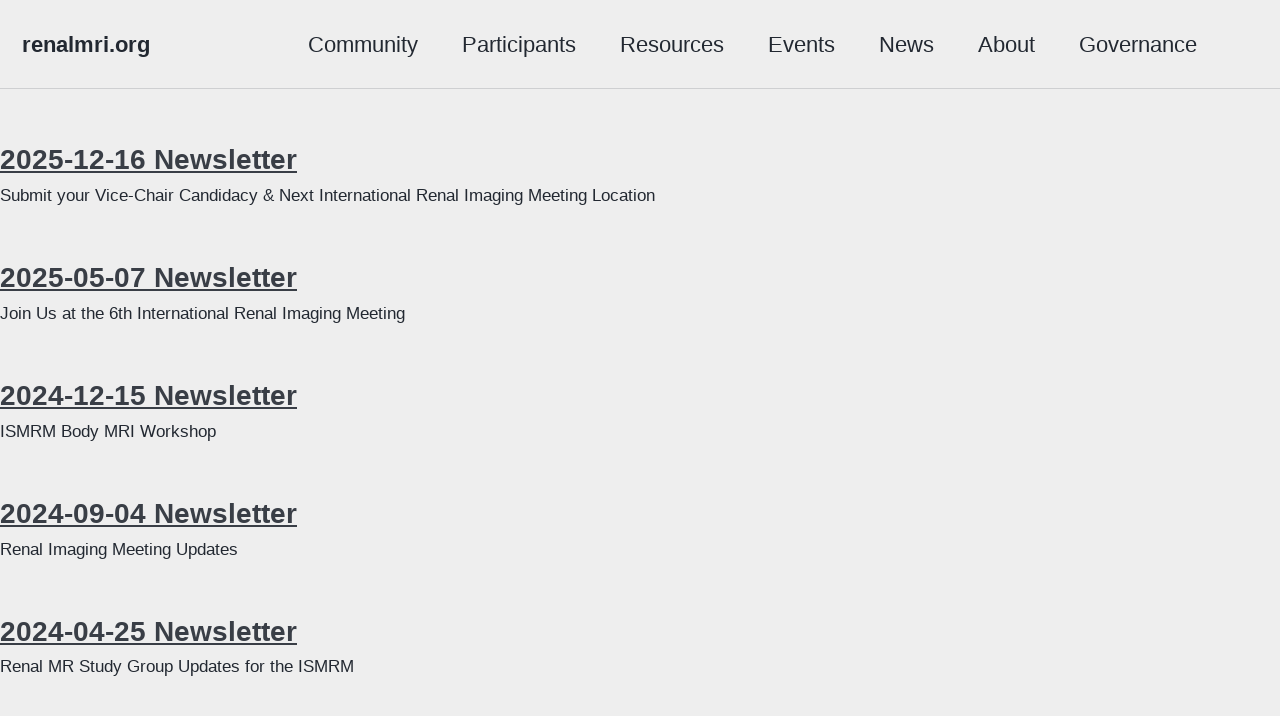

--- FILE ---
content_type: text/html; charset=utf-8
request_url: https://renalmri.org/news/
body_size: 3201
content:
<!doctype html>
<!--
  Minimal Mistakes Jekyll Theme 4.27.3 by Michael Rose
  Copyright 2013-2025 Michael Rose - mademistakes.com | @mmistakes
  Free for personal and commercial use under the MIT license
  https://github.com/mmistakes/minimal-mistakes/blob/master/LICENSE
-->

<html lang="en-US" class="no-js">
  <head>
    <meta charset="utf-8">

<!-- begin _includes/seo.html --><title></title>
<meta name="description" content="Minimal Mistakes theme test.">


  <meta name="author" content="RENALMRI.org">
  
  <meta property="article:author" content="RENALMRI.org">
  


<meta property="og:type" content="article">
<meta property="og:locale" content="en_US">
<meta property="og:site_name" content="">
<meta property="og:title" content="">
<meta property="og:url" content="http://renalmri.org/news/">


  <meta property="og:description" content="Minimal Mistakes theme test.">



  <meta property="og:image" content="http://renalmri.org/assets/images/kidney-logo.jpeg">



  <meta name="twitter:site" content="@mmistakes">
  <meta name="twitter:title" content="">
  <meta name="twitter:description" content="Minimal Mistakes theme test.">
  <meta name="twitter:url" content="http://renalmri.org/news/">

  
    <meta name="twitter:card" content="summary">
    
      <meta name="twitter:image" content="http://renalmri.org/assets/images/kidney-logo.jpeg">
    
  

  



  <meta property="article:published_time" content="2022-11-23T18:39:14+00:00">





  

  


<link rel="canonical" href="http://renalmri.org/news/">












<!-- end _includes/seo.html -->



  <link href="/feed.xml" type="application/atom+xml" rel="alternate" title="  Feed">
<meta name="viewport" content="width=device-width, initial-scale=1.0">

<script>
  document.documentElement.className = document.documentElement.className.replace(/\bno-js\b/g, '') + ' js ';
  
</script>

<!-- For all browsers -->
<link rel="stylesheet" href="/assets/css/main.css">
<link rel="preload" href="https://cdn.jsdelivr.net/npm/@fortawesome/fontawesome-free@latest/css/all.min.css" as="style" onload="this.onload=null;this.rel='stylesheet'">
<noscript><link rel="stylesheet" href="https://cdn.jsdelivr.net/npm/@fortawesome/fontawesome-free@latest/css/all.min.css"></noscript>



    <!-- start custom head snippets -->

<!-- insert favicons. use https://realfavicongenerator.net/ -->

<!-- end custom head snippets -->

  </head>

  <body class="layout--collection" dir="ltr">
    <nav class="skip-links">
  <ul>
    <li><a href="#site-nav" class="screen-reader-shortcut">Skip to primary navigation</a></li>
    <li><a href="#main" class="screen-reader-shortcut">Skip to content</a></li>
    <li><a href="#footer" class="screen-reader-shortcut">Skip to footer</a></li>
  </ul>
</nav>

    

<div class="masthead">
  <div class="masthead__inner-wrap">
    <div class="masthead__menu">
      <nav id="site-nav" class="greedy-nav">
        
        <a class="site-title" href="/">
          renalmri.org
          
        </a>
        <ul class="visible-links"><li class="masthead__menu-item">
              <a
                href="/community/"
                
                
              >Community</a>
            </li><li class="masthead__menu-item">
              <a
                href="/participants/"
                
                
              >Participants</a>
            </li><li class="masthead__menu-item">
              <a
                href="/resources/"
                
                
              >Resources</a>
            </li><li class="masthead__menu-item">
              <a
                href="/events/"
                
                
              >Events</a>
            </li><li class="masthead__menu-item">
              <a
                href="/news/"
                
                
              >News</a>
            </li><li class="masthead__menu-item">
              <a
                href="/about/"
                
                
              >About</a>
            </li><li class="masthead__menu-item">
              <a
                href="/governance/"
                
                
              >Governance</a>
            </li></ul>
        
        <button class="search__toggle" type="button">
          <span class="visually-hidden">Toggle search</span>
          <i class="fas fa-search"></i>
        </button>
        
        <button class="greedy-nav__toggle hidden" type="button">
          <span class="visually-hidden">Toggle menu</span>
          <div class="navicon"></div>
        </button>
        <ul class="hidden-links hidden"></ul>
      </nav>
    </div>
  </div>
</div>


    <div class="initial-content">
      



<div id="main" role="main">
  


  <div class="archive">
    
      <h1 id="page-title" class="page__title"></h1>
    
    



<div class="entries-single">
  







<div class="single__item">
  <article class="archive__item" itemscope itemtype="https://schema.org/CreativeWork">
    
    <h2 class="archive__item-title no_toc" itemprop="headline">
      
        <a href="/news/2025_12_16_Newsletter/" rel="permalink">2025-12-16 Newsletter
</a>
      
    </h2>
    


    <p class="archive__item-excerpt" itemprop="description">Submit your Vice-Chair Candidacy &amp; Next International Renal Imaging Meeting Location
</p>
  </article>
</div>




<div class="single__item">
  <article class="archive__item" itemscope itemtype="https://schema.org/CreativeWork">
    
    <h2 class="archive__item-title no_toc" itemprop="headline">
      
        <a href="/news/2025_05_07_Newsletter/" rel="permalink">2025-05-07 Newsletter
</a>
      
    </h2>
    


    <p class="archive__item-excerpt" itemprop="description">Join Us at the 6th International Renal Imaging Meeting
</p>
  </article>
</div>




<div class="single__item">
  <article class="archive__item" itemscope itemtype="https://schema.org/CreativeWork">
    
    <h2 class="archive__item-title no_toc" itemprop="headline">
      
        <a href="/news/2024_12_15_Newsletter/" rel="permalink">2024-12-15 Newsletter
</a>
      
    </h2>
    


    <p class="archive__item-excerpt" itemprop="description">ISMRM Body MRI Workshop
</p>
  </article>
</div>




<div class="single__item">
  <article class="archive__item" itemscope itemtype="https://schema.org/CreativeWork">
    
    <h2 class="archive__item-title no_toc" itemprop="headline">
      
        <a href="/news/2024_09_04_Newsletter/" rel="permalink">2024-09-04 Newsletter
</a>
      
    </h2>
    


    <p class="archive__item-excerpt" itemprop="description">Renal Imaging Meeting Updates
</p>
  </article>
</div>




<div class="single__item">
  <article class="archive__item" itemscope itemtype="https://schema.org/CreativeWork">
    
    <h2 class="archive__item-title no_toc" itemprop="headline">
      
        <a href="/news/2024_04_25_Newsletter/" rel="permalink">2024-04-25 Newsletter
</a>
      
    </h2>
    


    <p class="archive__item-excerpt" itemprop="description">Renal MR Study Group Updates for the ISMRM
</p>
  </article>
</div>




<div class="single__item">
  <article class="archive__item" itemscope itemtype="https://schema.org/CreativeWork">
    
    <h2 class="archive__item-title no_toc" itemprop="headline">
      
        <a href="/news/2024_02_21_Newsletter/" rel="permalink">2024-02-21 Newsletter
</a>
      
    </h2>
    


    <p class="archive__item-excerpt" itemprop="description">Homepage Update (Studies), Share your Research
</p>
  </article>
</div>




<div class="single__item">
  <article class="archive__item" itemscope itemtype="https://schema.org/CreativeWork">
    
    <h2 class="archive__item-title no_toc" itemprop="headline">
      
        <a href="/news/2024_01_11_Newsletter/" rel="permalink">2024-01-11 Newsletter
</a>
      
    </h2>
    


    <p class="archive__item-excerpt" itemprop="description">New Vice-Chair and Governance Rotation
</p>
  </article>
</div>




<div class="single__item">
  <article class="archive__item" itemscope itemtype="https://schema.org/CreativeWork">
    
    <h2 class="archive__item-title no_toc" itemprop="headline">
      
        <a href="/news/2023_12_18_Newsletter/" rel="permalink">2023-12-18 Newsletter
</a>
      
    </h2>
    


    <p class="archive__item-excerpt" itemprop="description">VOTE: Vice-Chair &amp; New Book out
</p>
  </article>
</div>




<div class="single__item">
  <article class="archive__item" itemscope itemtype="https://schema.org/CreativeWork">
    
    <h2 class="archive__item-title no_toc" itemprop="headline">
      
        <a href="/news/2023_11_22_Newsletter/" rel="permalink">2023-11-22 Newsletter
</a>
      
    </h2>
    


    <p class="archive__item-excerpt" itemprop="description">Call for Vice-Chair; Next meeting: Pamplona 2025; Ghent presentations online
</p>
  </article>
</div>




<div class="single__item">
  <article class="archive__item" itemscope itemtype="https://schema.org/CreativeWork">
    
    <h2 class="archive__item-title no_toc" itemprop="headline">
      
        <a href="/news/2023_09_22_Newsletter/" rel="permalink">2023-09-22 Newsletter
</a>
      
    </h2>
    


    <p class="archive__item-excerpt" itemprop="description">Vote: Next renal imaging meeting location
</p>
  </article>
</div>




<div class="single__item">
  <article class="archive__item" itemscope itemtype="https://schema.org/CreativeWork">
    
    <h2 class="archive__item-title no_toc" itemprop="headline">
      
        <a href="/news/2023_09_01_Newsletter/" rel="permalink">2023-09-01 Newsletter
</a>
      
    </h2>
    


    <p class="archive__item-excerpt" itemprop="description">Update.
</p>
  </article>
</div>




<div class="single__item">
  <article class="archive__item" itemscope itemtype="https://schema.org/CreativeWork">
    
    <h2 class="archive__item-title no_toc" itemprop="headline">
      
        <a href="/news/2023_06_12_Newsletter/" rel="permalink">2023-06-12 Newsletter
</a>
      
    </h2>
    


    <p class="archive__item-excerpt" itemprop="description">EXTENTION: Abstract submission for the 5th international renal imaging meeting.
</p>
  </article>
</div>




<div class="single__item">
  <article class="archive__item" itemscope itemtype="https://schema.org/CreativeWork">
    
    <h2 class="archive__item-title no_toc" itemprop="headline">
      
        <a href="/news/2023_05_02_Newsletter/" rel="permalink">2023-05-02 Newsletter
</a>
      
    </h2>
    


    <p class="archive__item-excerpt" itemprop="description">Abstract submission and registration is open: Ghent, 5th intern. Meeting on Renal Imaging.
</p>
  </article>
</div>




<div class="single__item">
  <article class="archive__item" itemscope itemtype="https://schema.org/CreativeWork">
    
    <h2 class="archive__item-title no_toc" itemprop="headline">
      
        <a href="/news/2022_12_12_Newsletter/" rel="permalink">2022-12-12 Newsletter
</a>
      
    </h2>
    


    <p class="archive__item-excerpt" itemprop="description">Save the date for the 2023 meeting! New website launched and open positions..
</p>
  </article>
</div>




<div class="single__item">
  <article class="archive__item" itemscope itemtype="https://schema.org/CreativeWork">
    
    <h2 class="archive__item-title no_toc" itemprop="headline">
      
        <a href="/news/2022_10_19_Newsletter/" rel="permalink">2022-10-19 Newsletter
</a>
      
    </h2>
    


    <p class="archive__item-excerpt" itemprop="description">Updates from the new governance team
</p>
  </article>
</div>




<div class="single__item">
  <article class="archive__item" itemscope itemtype="https://schema.org/CreativeWork">
    
    <h2 class="archive__item-title no_toc" itemprop="headline">
      
        <a href="/news/2022_05_06_Newsletter/" rel="permalink">2022-05-06 Newsletter
</a>
      
    </h2>
    


    <p class="archive__item-excerpt" itemprop="description">Meetup in London
</p>
  </article>
</div>




<div class="single__item">
  <article class="archive__item" itemscope itemtype="https://schema.org/CreativeWork">
    
    <h2 class="archive__item-title no_toc" itemprop="headline">
      
        <a href="/news/2022_04_13_Newsletter/" rel="permalink">2022-04-13 Newsletter
</a>
      
    </h2>
    


    <p class="archive__item-excerpt" itemprop="description">Approve upcoming chairs
</p>
  </article>
</div>




<div class="single__item">
  <article class="archive__item" itemscope itemtype="https://schema.org/CreativeWork">
    
    <h2 class="archive__item-title no_toc" itemprop="headline">
      
        <a href="/news/2022_03_03_Newsletter/" rel="permalink">2022-03-03 Newsletter
</a>
      
    </h2>
    


    <p class="archive__item-excerpt" itemprop="description">Chair nominations for renalMRI.org - put yourself forward!
</p>
  </article>
</div>




<div class="single__item">
  <article class="archive__item" itemscope itemtype="https://schema.org/CreativeWork">
    
    <h2 class="archive__item-title no_toc" itemprop="headline">
      
        <a href="/news/2022_02_11_Newsletter/" rel="permalink">2022-02-11 Newsletter
</a>
      
    </h2>
    


    <p class="archive__item-excerpt" itemprop="description">Chair nominations for renalMRI.org
</p>
  </article>
</div>




<div class="single__item">
  <article class="archive__item" itemscope itemtype="https://schema.org/CreativeWork">
    
    <h2 class="archive__item-title no_toc" itemprop="headline">
      
        <a href="/news/2021_11_06_Newsletter/" rel="permalink">2021-11-06 Newsletter
</a>
      
    </h2>
    


    <p class="archive__item-excerpt" itemprop="description">EXTENDED DEADLINE: VOTE! Governance of renalMRI.org
</p>
  </article>
</div>




<div class="single__item">
  <article class="archive__item" itemscope itemtype="https://schema.org/CreativeWork">
    
    <h2 class="archive__item-title no_toc" itemprop="headline">
      
        <a href="/news/2021_10_19_Newsletter/" rel="permalink">2021-10-19 Newsletter
</a>
      
    </h2>
    


    <p class="archive__item-excerpt" itemprop="description">REMINDER: VOTE! Governance of renalMRI.org
</p>
  </article>
</div>




<div class="single__item">
  <article class="archive__item" itemscope itemtype="https://schema.org/CreativeWork">
    
    <h2 class="archive__item-title no_toc" itemprop="headline">
      
        <a href="/news/2021_10_12_Newsletter/" rel="permalink">2021-10-12 Newsletter
</a>
      
    </h2>
    


    <p class="archive__item-excerpt" itemprop="description">VOTE: Governance of renalMRI.org
</p>
  </article>
</div>




<div class="single__item">
  <article class="archive__item" itemscope itemtype="https://schema.org/CreativeWork">
    
    <h2 class="archive__item-title no_toc" itemprop="headline">
      
        <a href="/news/2021_09_09_Newsletter/" rel="permalink">2021-09-09 Newsletter
</a>
      
    </h2>
    


    <p class="archive__item-excerpt" itemprop="description">Future Governance
</p>
  </article>
</div>




<div class="single__item">
  <article class="archive__item" itemscope itemtype="https://schema.org/CreativeWork">
    
    <h2 class="archive__item-title no_toc" itemprop="headline">
      
        <a href="/news/2021_09_02_Newsletter/" rel="permalink">2021-09-02 Newsletter
</a>
      
    </h2>
    


    <p class="archive__item-excerpt" itemprop="description">renal ISMRM workshop 2021
</p>
  </article>
</div>




<div class="single__item">
  <article class="archive__item" itemscope itemtype="https://schema.org/CreativeWork">
    
    <h2 class="archive__item-title no_toc" itemprop="headline">
      
        <a href="/news/2021_07_13_Newsletter/" rel="permalink">2021-07-13 Newsletter
</a>
      
    </h2>
    


    <p class="archive__item-excerpt" itemprop="description">renal ISMRM workshop 2021, Call for Abstracts
</p>
  </article>
</div>




<div class="single__item">
  <article class="archive__item" itemscope itemtype="https://schema.org/CreativeWork">
    
    <h2 class="archive__item-title no_toc" itemprop="headline">
      
        <a href="/news/2021_05_09_Newsletter/" rel="permalink">2021-05-09 Newsletter
</a>
      
    </h2>
    


    <p class="archive__item-excerpt" itemprop="description">JCM special issue 2023
</p>
  </article>
</div>




<div class="single__item">
  <article class="archive__item" itemscope itemtype="https://schema.org/CreativeWork">
    
    <h2 class="archive__item-title no_toc" itemprop="headline">
      
        <a href="/news/2020_12_21_Newsletter/" rel="permalink">2020-12-21 Newsletter
</a>
      
    </h2>
    


    <p class="archive__item-excerpt" itemprop="description">Extension approved, 2021 meeting annoucement, new ESUR working group, and more..
</p>
  </article>
</div>




<div class="single__item">
  <article class="archive__item" itemscope itemtype="https://schema.org/CreativeWork">
    
    <h2 class="archive__item-title no_toc" itemprop="headline">
      
        <a href="/news/2020_09_10_Newsletter/" rel="permalink">2020-09-10 Newsletter
</a>
      
    </h2>
    


    <p class="archive__item-excerpt" itemprop="description">Malta meeting cancelled! And some more positive news..
</p>
  </article>
</div>




<div class="single__item">
  <article class="archive__item" itemscope itemtype="https://schema.org/CreativeWork">
    
    <h2 class="archive__item-title no_toc" itemprop="headline">
      
        <a href="/news/2020_03_15_Newsletter/" rel="permalink">2020-03-10 Newsletter
</a>
      
    </h2>
    


    <p class="archive__item-excerpt" itemprop="description">Malta meeting announced! Collecting protocols! And more..
</p>
  </article>
</div>




<div class="single__item">
  <article class="archive__item" itemscope itemtype="https://schema.org/CreativeWork">
    
    <h2 class="archive__item-title no_toc" itemprop="headline">
      
        <a href="/news/2020_02_07_Newsletter/" rel="permalink">2020-02-07 Newsletter
</a>
      
    </h2>
    


    <p class="archive__item-excerpt" itemprop="description">Save the day for the 2018 plenary! 2019 meeting presentations online..
</p>
  </article>
</div>




<div class="single__item">
  <article class="archive__item" itemscope itemtype="https://schema.org/CreativeWork">
    
    <h2 class="archive__item-title no_toc" itemprop="headline">
      
        <a href="/news/2020_01_28_Newsletter/" rel="permalink">2020-01-28 Newsletter
</a>
      
    </h2>
    


    <p class="archive__item-excerpt" itemprop="description">Invitation Koper workshop &amp; Amsterdam dissemination workshop.
</p>
  </article>
</div>




<div class="single__item">
  <article class="archive__item" itemscope itemtype="https://schema.org/CreativeWork">
    
    <h2 class="archive__item-title no_toc" itemprop="headline">
      
        <a href="/news/2019_10_14_Newsletter/" rel="permalink">2019-10-14 Newsletter
</a>
      
    </h2>
    


    <p class="archive__item-excerpt" itemprop="description">Updates from the Nottingham meeting, ESR inventory, Travel grants available, ISMRM symposium details.
</p>
  </article>
</div>




<div class="single__item">
  <article class="archive__item" itemscope itemtype="https://schema.org/CreativeWork">
    
    <h2 class="archive__item-title no_toc" itemprop="headline">
      
        <a href="/news/2019_08_13_Newsletter/" rel="permalink">2019-08-13 Newsletter
</a>
      
    </h2>
    


    <p class="archive__item-excerpt" itemprop="description">Corporate identity templates online, Nottingham meeting reminder, MAGMA special issues, and more…
</p>
  </article>
</div>




<div class="single__item">
  <article class="archive__item" itemscope itemtype="https://schema.org/CreativeWork">
    
    <h2 class="archive__item-title no_toc" itemprop="headline">
      
        <a href="/news/2019_01_11_Newsletter/" rel="permalink">2019-01-11 Newsletter
</a>
      
    </h2>
    


    <p class="archive__item-excerpt" itemprop="description">Budapest dissemination workshop, QUIBIM training workshop, Nottingham reminder..
</p>
  </article>
</div>




<div class="single__item">
  <article class="archive__item" itemscope itemtype="https://schema.org/CreativeWork">
    
    <h2 class="archive__item-title no_toc" itemprop="headline">
      
        <a href="/news/2018_12_05_Newsletter/" rel="permalink">2018-12-05 Newsletter
</a>
      
    </h2>
    


    <p class="archive__item-excerpt" itemprop="description">Budapest dissemination workshop announced..
</p>
  </article>
</div>




<div class="single__item">
  <article class="archive__item" itemscope itemtype="https://schema.org/CreativeWork">
    
    <h2 class="archive__item-title no_toc" itemprop="headline">
      
        <a href="/news/2018_11_10_Newsletter/" rel="permalink">2018-11-10 Newsletter
</a>
      
    </h2>
    


    <p class="archive__item-excerpt" itemprop="description">Nottingham meeting announced, upcoming MAGMA issue, Prague meeting &amp; social media updates..
</p>
  </article>
</div>

</div>

  </div>
</div>

      
    </div>

    
      <div class="search-content">
        <div class="search-content__inner-wrap"><form class="search-content__form" onkeydown="return event.key != 'Enter';" role="search">
    <label class="sr-only" for="search">
      Enter your search term...
    </label>
    <input type="search" id="search" class="search-input" tabindex="-1" placeholder="Enter your search term..." />
  </form>
  <div id="results" class="results"></div></div>

      </div>
    

    <div id="footer" class="page__footer">
      <footer>
        <!-- start custom footer snippets -->

<!-- end custom footer snippets -->
        

<div class="page__footer-follow">
  <ul class="social-icons">
    

    
      
        
          <li><a href="https://github.com/renalmri-org/website.github.io" rel="nofollow noopener noreferrer"><i class="fab fa-fw fa-github" aria-hidden="true"></i> GitHub</a></li>
        
      
    

    
      <li><a href="/feed.xml"><i class="fas fa-fw fa-rss-square" aria-hidden="true"></i> Feed</a></li>
    
  </ul>
</div>


<div class="page__footer-copyright">&copy; 2025 <a href="http://renalmri.org"></a>. Powered by <a href="https://jekyllrb.com" rel="nofollow">Jekyll</a> &amp; <a href="https://mademistakes.com/work/jekyll-themes/minimal-mistakes/" rel="nofollow">Minimal Mistakes</a>.</div>

      </footer>
    </div>

    
  <script src="/assets/js/main.min.js"></script>




<script src="/assets/js/lunr/lunr.min.js"></script>
<script src="/assets/js/lunr/lunr-store.js"></script>
<script src="/assets/js/lunr/lunr-en.js"></script>






  </body>
</html>


--- FILE ---
content_type: application/javascript; charset=utf-8
request_url: https://renalmri.org/assets/js/lunr/lunr-store.js
body_size: 37486
content:
var store = [{
        "title": "ADPKD",
        "excerpt":"DISCLAIMER: This is an archive page describing a task force from the precursor project PARENCHIMA. The content is not up to date   MRI IN ADPKD   Despite total kidney volume (TKV) having been approved as a prognostic enrichment biomarker, it has not been approved as outcome biomarker, yet, and additional evidence is required. Moreover, MRI offers a wide spectrum of microstructural/functional biomarkers which still needs to be investigated and validated in ADPKD.   This task force provides a central contact point for researchers with an interest in MRI for applications in Autosomal Dominant Polycystic Kidney Disease (ADPKD). The task force aims to improve the sharing of resources but will also aim to set up collaborative projects and prospective clinical studies in ADPKD involving MRI of the kidney.   Main aims:      Share expertise between the individual groups involved Apply for grant funding to further validate MRI biomarkers in ADPKD   Provide additional evidence for TKV as possible outcome biomarker   Go beyond TKV and investigate multiparametric MRI potential in ADPKD Explore the possibility for multiparametric multicentre/collaborative studies   Recent advances   Synergy with other PKD consortia     US PKD Outcome Consortium (PKDOC): on February 8th 2019 the task force presented its activities to PKDOC, during its monthly TC. If interested you can download the presentation here.   CYSTic - An international consortium to build a longitudinal observational cohort of patients with ADPKD Chief investigator: Prof. Albert Ong (University of Sheffield, UK) Multinational initiative (UK, Belgium, Germany, the Netherlands, France, Italy, Czech Republic, Spain)   Groups involved    \t \t\t \t\t\tCenter \t\t\t\t  \t\t\t \t\t\tPeople involved \t\t\t\t  \t\t\t \t\t\tExpertise \t\t\t\t  \t\t\t \t\t \t \t \t\t \t\t\tMedical University of Vienna, Austria \t\t\t\t  \t\t\t \t\t\tMarcos Wolf \t\t\t\t  \t\t\t \t\t\tRadiology \t\t\t\t  \t\t\t \t\t \t\t \t\t\tUniversitair Ziekenhuis Brussel, Belgium \t\t\t\t  \t\t\t \t\t\tPatricia van der Niepen \t\t\t\t  \t\t\t \t\t\tNephrology \t\t\t\t  \t\t\t \t\t \t\t \t\t\tInstitute for Clinical and Experimental Medicine, Prague, Czech Republic \t\t\t\t  \t\t\t \t\t\tJanka Slatinska \t\t\t\t  \t\t\t \t\t\tNephrology \t\t\t\t  \t\t\t \t\t \t\t \t\t\tAarhus University Hospital, Denmark \t\t\t\t  \t\t\t \t\t\tJens Dam Jensen, Christoffer Lautsen \t\t\t\t  \t\t\t \t\t\tNephrology, Medical Imaging \t\t\t\t  \t\t\t \t\t \t\t \t\t\tCentre Hospitalier Universitaire (CHU) de Bordeaux, France \t\t\t\t  \t\t\t \t\t\tNicolas Grenier \t\t\t\t  \t\t\t \t\t\tRadiology \t\t\t\t  \t\t\t \t\t \t\t \t\t\tCharitè - Universitätsmedizin Berlin, Germany \t\t\t\t  \t\t\t \t\t\tKai-Uwe Eckardt, Christian Rosenberger \t\t\t\t  \t\t\t \t\t\tNephrology, Radiology \t\t\t\t  \t\t\t \t\t \t\t \t\t\tHeinrich-Heine-Universität Düsseldorf, Germany \t\t\t\t  \t\t\t \t\t\tAlexandra Ljimani \t\t\t\t  \t\t\t \t\t\tRadiology \t\t\t\t  \t\t\t \t\t \t\t \t\t\tIstituto di Ricerche Farmacologiche Mario Negri IRCCS, Bergamo, Italy \t\t\t\t  \t\t\t \t\t\tAndrea Remuzzi, Anna Caroli, Norberto Perico, Giuseppe Remuzzi \t\t\t\t  \t\t\t \t\t\tMR imaging, Nephrology \t\t\t\t  \t\t\t \t\t \t\t \t\t\tSapienza University, Rome, Italy \t\t\t\t  \t\t\t \t\t\tSilvia Lai, Sandro Mazzaferro, Anna Rita D’Angelo, Daniele Mastroluca, Marco Mangiulli \t\t\t\t  \t\t\t \t\t\tNephrology \t\t\t\t  \t\t\t \t\t \t\t \t\t\tPrivate Health Institution- “Dr.Adamovski”, Bitola, Macedonia \t\t\t\t  \t\t\t \t\t\tPavle Adamovski \t\t\t\t  \t\t\t \t\t\tMedicine \t\t\t\t  \t\t\t \t\t \t\t \t\t\tHaukeland University Hospital, Bergen, Norway \t\t\t\t  \t\t\t \t\t\tEli Eikefjord \t\t\t\t  \t\t\t \t\t\tRadiography \t\t\t\t  \t\t\t \t\t \t\t \t\t\tClinical Center of Vojvodina, Novi sad, Serbia \t\t\t\t  \t\t\t \t\t\tOlivera Nikolic \t\t\t\t  \t\t\t \t\t\tRadiology \t\t\t\t  \t\t\t \t\t \t\t \t\t\tLausanne University Hospital, Switzerland \t\t\t\t  \t\t\t \t\t\tOlivier Bonny \t\t\t\t  \t\t\t \t\t\tNephrology \t\t\t\t  \t\t\t \t\t \t\t \t\t\tGeneve University Hospital, Switzerland \t\t\t\t  \t\t\t \t\t\tJean-Paul Vallee, Lena Berchtold \t\t\t\t  \t\t\t \t\t\tRadiology, Nephrology \t\t\t\t  \t\t\t \t\t \t\t \t\t\tUniversity Medical Centre Utrecht, the Netherlands \t\t\t\t  \t\t\t \t\t\tPeter Blankestijn \t\t\t\t  \t\t\t \t\t\tNephrology \t\t\t\t  \t\t\t \t\t \t\t \t\t\tUniversity of Sheffield, UK \t\t\t\t  \t\t\t \t\t\tAlbert Ong, Rosylin Simms \t\t\t\t  \t\t\t \t\t\tNephrology \t\t\t\t  \t\t\t \t\t \t\t \t\t\tUppsala University Hospital, Sweden \t\t\tPer Liss \t\t\tRadiology \t\t \t\t \t\t\tUCL London, UK \t\t\t\t  \t\t\t \t\t\tFabio Nery, Isky Gordon \t\t\t\t  \t\t\t \t\t\tMR physics, Radiology \t\t\t\t  \t\t\t \t\t \t   Task force leads   Lead: Prof. Andrea Remuzzi Vice-lead: Prof. Albert Ong                  Members                                       Pavle Adamovski       Dr. Lena Berchtold       Prof. Peter Blankestijn                 Dr. Olivier Bonny       Dr. Peter Boor       Dr. Anna Caroli                 Prof. Laustsen Christoffer       Prof. Anna Rita D’Angelo       Prof. Dr. Kai-Uwe Eckardt                 Eli Eikefjord       Prof. Isky Gordon       Prof. Nicolas Grenier                 Dr. Jens Dam Jensen       Prof. Silvia Lai       Dr. Per Liss                 Dr. Alexandra Ljimani       Dr. Marco Mangiulli       Dr. Daniela Mastroluca                 Prof. Sandro Mazzaferro       Dr. Fabio Nery       Prof. Dr. Olivera Nikolic                 Prof. Albert Ong       Dr. Norberto Perico       Dr. Christian Rosenberg                 Dr. Rosylin Simms       Dr. Janka Slatinská       Prof. Jean Paul Vallee                 Dr. Marcos Wolf       Dr. Patricia van der Niepen                  ","categories": [],
        "tags": [],
        "url": "/community/ADPKD/",
        "teaser": "/assets/images/community/ADPKD.png"
      },{
        "title": "Allografts",
        "excerpt":"DISCLAIMER: This is an archive page describing a task force from the precursor project PARENCHIMA. The content is not up to date   MRI IN RENAL TRANSPLANTATION   Renal transplant patients are likely to be excluded from CKD studies, and the potential of MRI biomarker in renal transplant patients needs to be investigated separately. From a MRI technical perspective, there are important differences between allografts and natove kidneys. Protocols for native kidneys will not be optimal for transplants and vice versa, and MRI biomarker ranges could differ.   This task force joins up researchers working on MRI of kidney transplants either in method development or in clinical applications. The task force will foster collaboration in this area, promote the sharing of data and support applications for funding in preclinical and clinical research.   Main aims:      To promote collaboration in the field of renal allograft MRI.   To share retrospective data on post-transplant renal graft MRI in order to facilitate studies which explore the diagnostic potential of MRI for post-transplant complications.   To promote applications for funding that supports pre-clinical and clinical research projects into the predictive and diagnostic potential of MRI sequences for pre-transplant (ex vivo) organ assessment and detecting and characterising post-transplant complications.   Recent advances:      UMCG (Groningen, the Netherlands) and MHH (Hannover, Germany) drafted a grant proposal for the Dutch Kidney Foundation, for a study investigating the diagnostic potential of renal (graft) MRI for the detection and characterisation of post-transplant complications. Even if the proposal was rejected by the DKF, the groups involved in the project are looking for local financial resources to implement the project.   The task force leads have asked the COST partners whether they would have relevant post-transplant renal (graft) MRI databases which could be shared, in order to retrospectively investigate the diagnostic potential of several sequences for post-transplant outcome and complications. So far, only few reactions were received, which were negative unfortunately. If you are willing to share post-transplant renal (graft) MRI data, please contact the task force leads   Review article on renal graft MRI (Moers et al. MAGMA 2020; 33(1):49-61 )   Task force leads:      Dr Cyril Moers   Dr Ronald Borra   Groups involved :    \t \t\t \t\t\tCenter \t\t\t\t  \t\t\t \t\t\tPeople involved \t\t\t\t  \t\t\t \t\t\tExpertise \t\t\t\t  \t\t\t \t\t \t \t \t\t \t\t\tUniversitair Ziekenhuis Brussel, Belgium \t\t\t\t  \t\t\t \t\t\tPatricia van der Niepen \t\t\t\t  \t\t\t \t\t\tNephrology \t\t\t\t  \t\t\t \t\t \t\t \t\t\tInstitute for Clinical and Experimental Medicine (IKEM), Prague, Czech republic \t\t\t\t  \t\t\t \t\t\tJanka Slatinska \t\t\t\t  \t\t\t \t\t\tNephrology \t\t\t\t  \t\t\t \t\t \t\t \t\t\tAarhus University Hospital, Denmark \t\t\t\t  \t\t\t \t\t\tJens Dam Jensen \t\t\t\t  \t\t\t \t\t\tNephrology \t\t\t\t  \t\t\t \t\t \t\t \t\t\tMansoura University, Egypt \t\t\t\t  \t\t\t \t\t\tMohamed Abou El-Ghar \t\t\t\t  \t\t\t \t\t\tRadiology \t\t\t\t  \t\t\t \t\t \t\t \t\t\tCentre Hospitalier Universitaire (CHU) de Bordeaux, France \t\t\t\t  \t\t\t \t\t\tNicolas Grenier \t\t\t\t  \t\t\t \t\t\tRadiology \t\t\t\t  \t\t\t \t\t \t\t \t\t\tHannover Medical School, Germany \t\t\t\t  \t\t\t \t\t\tKatja Derlin \t\t\t\t  \t\t\t \t\t\tRadiology \t\t\t\t  \t\t\t \t\t \t\t \t\t\tUniversity of Duesseldorf, Germany \t\t\t\t  \t\t\t \t\t\tAlexandra Ljimani \t\t\t\t  \t\t\t \t\t\tRadiology \t\t\t\t  \t\t\t \t\t \t\t \t\t\tUniversity Medical Center Mannheim, Germany \t\t\t\t  \t\t\t \t\t\tBernhard Kramer \t\t\t\t  \t\t\t \t\t\tNephrology \t\t\t\t  \t\t\t \t\t \t\t \t\t\tCharitè - Universitätsmedizin Berlin, Germany \t\t\t\t  \t\t\t \t\t\tKai-Uwe Eckardt \t\t\t\t  \t\t\t \t\t\tNephrology \t\t\t\t  \t\t\t \t\t \t\t \t\t\tIstituto di Ricerche Farmacologiche Mario Negri IRCCS, Bergamo, Italy \t\t\t\t  \t\t\t \t\t\tAnna Caroli \t\t\t\t  \t\t\t \t\t\tMR imaging \t\t\t\t  \t\t\t \t\t \t\t \t\t\tASST Papa Giovanni XXIII, Bergamo, Italy \t\t\t\t  \t\t\t \t\t\tPiero Ruggenenti, Valentina Portalupi, Eliana Gotti \t\t\t\t  \t\t\t \t\t\tNephrology \t\t\t\t  \t\t\t \t\t \t\t \t\t\tUniversity of Navarra, Pamplona, Spain \t\t\t\t  \t\t\t \t\t\tMaria Fernandez-Seara, Paloma Martin \t\t\t\t  \t\t\t \t\t\tRadiology, Nephrology \t\t\t\t  \t\t\t \t\t \t\t \t\t\tUppsala University, Sweden \t\t\t\t  \t\t\t \t\t\tPer Liss \t\t\t\t  \t\t\t \t\t\tRadiology \t\t\t\t  \t\t\t \t\t \t\t \t\t\tAntaros Medical (SME), Sweden \t\t\t\t  \t\t\t \t\t\tPaul Hockings, Lisa Jarl \t\t\t\t  \t\t\t \t\t\tMR imaging, Clinical trials \t\t\t\t  \t\t\t \t\t \t\t \t\t\tUniversity of Lausanne, Switzerland \t\t\t\t  \t\t\t \t\t\tMenno Pruijm \t\t\t\t  \t\t\t \t\t\tNephrology \t\t\t\t  \t\t\t \t\t \t\t \t\t\tFreiburger Hospital (HFR), Switzerland \t\t\t\t  \t\t\t \t\t\tHarriet Thoeny \t\t\t\t  \t\t\t \t\t\tRadiology \t\t\t\t  \t\t\t \t\t \t\t \t\t\tUniversity of Geneve, Switzerland \t\t\t\t  \t\t\t \t\t\tThomas De Perrot, Lena Berchtold \t\t\t\t  \t\t\t \t\t\tRadiology, Nephrology \t\t\t\t  \t\t\t \t\t \t\t \t\t\tUniversity Medical Center Groningen, the Netherlands \t\t\t\t  \t\t\t \t\t\tCyril Moers, Ronald Borra \t\t\t\t  \t\t\t \t\t\tNephrology, MR imaging \t\t\t\t  \t\t\t \t\t \t\t \t\t\tUniversity Medical Center Utrecht, the Netherlands \t\t\t\t  \t\t\t \t\t\tArjen van Zuilen, Anneloes de Boer \t\t\t\t  \t\t\t \t\t\tNephrology, Physiscs \t\t\t\t  \t\t\t \t\t \t\t \t\t\tUniversity of Glasgow, UK \t\t\t\t  \t\t\t \t\t\tPatrick Mark \t\t\t\t  \t\t\t \t\t\tNephrology \t\t\t\t  \t\t\t \t\t \t\t \t\t\tUCL Institute of Child Health, London, UK \t\t\t\t  \t\t\t \t\t\tFabio Nery, Isky Gordon \t\t\t\t  \t\t\t \t\t\tMR physics, Radiology \t\t\t\t  \t\t\t \t\t \t\t \t\t\tCambridge University Hospitals NHS Foundation Trust, UK \t\t\t\t  \t\t\t \t\t\tIosif Mendichovszky \t\t\t\t  \t\t\t \t\t\tRadiology \t\t\t\t  \t\t\t \t\t \t                      Members                                       Lead:       Dr.med.univ. Ronald Borra                         Vice Lead:       Dr. Cyril Moers                         Prof. Mohamed Abouelghar       Dr. Lena Berchtold       Dr. Anna Caroli                 Dr. Thomas De Perrot       Dr. Katja Derlin       Prof. Dr. Kai-Uwe Eckardt                 Dr. Maria Fernandez-Seara       Prof. Isky Gordon       Dr. Eliana Gotti                 Prof. Nicolas Grenier       Prof. Paul Hockings       Dr. Lisa Jarl                 Dr. Jens Dam Jensen       Prof. Bernhard Krämer       Dr. Per Liss                 Dr. Alexandra Ljimani       Dr. Patrick Mark       Dr. Paloma Martin                 Dr. Iosif Mendichovszky       Dr. Cyril Moers       Dr. Fabio Nery                 Dr. Valentina Portalupi       PD Dr. Menno Pruijm       Dr. Piero Ruggenenti                 Dr. Janka Slatinská       Prof. Harriet Thoeny       Dr. Arjen van Zuilen                 Dr. Patricia van der Niepen                           ","categories": [],
        "tags": [],
        "url": "/community/Allografts/",
        "teaser": "/assets/images/community/Allograft.png"
      },{
        "title": "Dissemination",
        "excerpt":"DISSEMINATION OF RENALMRI.org   This task force disseminates the activities of RENALMRI.org via multiple channels, including social media, but also special sessions on conferences, and maintenance of this web page and newsletter distribution.  Task Force Lead and Science Communication Manager is Marcos Wolf.   The aim of this taks force is to promote the mission of RENALMRI.org to various stakeholders through a number of coordinated dissemination activities:   Homepage: We provide the platform to present relevant project information as well as current and past results of this project to enable communications within RENALMRI.org and other national and international stakeholders.   In this context we will also store, process and/or publish personal data, which is applicable under the General Data Protection Regulation (GDPR). If you have any question regarding your stored, processed and/or published personal data, or if you want to delete your associated personal data please do not hesitate to contact us.   Social Media and Newsletter: Follow us on ResearchGate   If you want to be included to our newsletter or join this or another task force, contact the lead of this task force.   Special sessions on international meetings                  ESMRMB Collaboration Session – renal MRI, PARENCHIMA                               Location:       Virtual Meeting (Barcelona, Spain)                 Time:       October 1, 2020, 17:45 - 19:00                 Lead Organizer:       Dr. Marcos Wolf                 Status:       closed                              ERA-EDTA Session                               Location:       Virtual Meeting (Milan, Italy)                 Time:       June 7, 2020, 11:45 - 13:15                 Lead Organizer:       Dr. Roslyn Simms                 Status:       Virtual Symposium - Silver Plenary                              ISMRM, Member-Initiated Symposium (Scientific Program)                               Location:       Montreal, Canada                 Time:       May 11-16, 2019                 Lead Organizer:       Prof. Thoralf Niendorf                 Status:       closed; ~250 attendees           Presentations on Renal MRI on international meetings                  COST action initiatives as a platform for image biomarker selection                               Congress:       European Congress of Radiology (ECR)                 Location:       Austria Center Vienna, Bruno-Kreisky-Platz 1, 1220 Vienna, Austria                 Time:       February 27 - March 3, 2019                 Contact:       Dr. Anna Caroli                              Efforts of European Consortium in MRI (PARENCHIMA)                               Congress:       NIH-NIDDK renal imaging workshop                 Location:       Natcher Conference Center, Building 45, Nation Institutes of Health, Bethesda 20894, USA                 Time:       July 12-13, 2018                 Contact:       Dr. Anna Caroli                              Actions       Date                       ESMRMB 2020 Collaboration Session ( closed )       2020-09-28 - 2020-09-28                 Dissemination/Homepage Update Workshop 2020 ( closed )       2020-03-25 - 2020-03-26                 Dissemination Workshop 2019 ( closed )       2019-01-06 - 2019-01-30                 Clinical studies strategy meeting ( closed )       2018-04-23 - 2018-04-23                 Kick-Off Meeting ( closed )       2017-07-13 - 2017-07-14                 Working Group 1&amp;4 Kick-off meeting ( closed )       2017-07-10 - 2017-07-11          ","categories": [],
        "tags": [],
        "url": "/community/Dissemination/",
        "teaser": "/assets/images/community/dissemination.png"
      },{
        "title": "ESUR",
        "excerpt":"DISCLAIMER: This is an archive page describing a task force from the precursor project PARENCHIMA. The content is not up to date   ESUR WORKING GROUP ON RENAL MR   The European Cooperation in Science and Technology (COST) project PARENCHIMA has brought together almost the entire international community of researchers and clinicians around renal magnetic resonance imaging (MRI). Several high-impact outputs have shown the value of renal MRI and their potential role in clinical practice of various renal diseases. Recently also technical recommendations where summarized in an special issue of MAGMA. PARENCHIMA has also become a central European information platform on ongoing studies, single- and multi-center studies.   Therefore, together with the European Society of Urogenital Radiology (ESUR) a dedicated working group on “Functional renal Magnetic Resonance Imaging“ will pave the clinical adoption of MRI biomarkers in renal disease.   Everyone is welcome to join this ESUR working group to keep up our exchange and collaboration and to bridge our findings with clinicians.   If you also want to join the ESUR working group (hosted by ESUR), you will need to be a member of the European Society of Urogenital Radiology. Thus, if you are not an ESUR member, please consider to apply for an ESUR membership                          Members                       Lead:       Dr. Alexandra Ljimani                 Vice Lead:       Dr. Marcos Wolf                         Prof. Pieter De Visschere                         Dr. Ilona Dekkers                         Prof. Nicolas Grenier                         Dr. Iosif Mendichovszky                         Dr. Marcos Wolf          ","categories": [],
        "tags": [],
        "url": "/community/ESUR/",
        "teaser": "/assets/images/community/ESUR-logo.png"
      },{
        "title": "ISMRM",
        "excerpt":"DISCLAIMER: This is an archive page describing a task force from the precursor project PARENCHIMA. The content is not up to date   ISMRM STUDY GROUP ON RENAL MR   The Study Group on Renal MR of the International Society of Magnetic Resonance in Medicine (ISMRM ). was founded in september 2021 after approval by the ISMRM Board of Trustees. The first Governing Commitee consists of Thoralf Niendorf (Past Chair), Eric Sigmund (Chair), Ilona Dekkers (Vice Chair), Manuel Taso (secretary), Alexandra Ljimani (Traimee representative) and Anne-Dorte Blankholm (SMRT representative).   The new study group will have as mission To support the development, application, and broad translation of preclinical and clinical magnetic resonance imaging of the kidney. An important aspect of the study group is the joint consideration of technological and clinical challenges of renal imaging and functional assessment in particular, in distinction from approaches that are intended for use in the entire abdomen.   The proposed study group will carry out this mission along a variety of channels: support to ongoing development of methods of renal MRI at both the preclinical and clinical level; support clinical deployment of new and existing renal MRI tools to parenchymal and focal disease of the kidney; promote exchange and collaboration between clinicians and basic scientists with an interest in renal MRI.                  Members                               Lead:       Eric Sigmund                 Vice Lead:       Dr. Ilona Dekkers          ","categories": [],
        "tags": [],
        "url": "/community/ISMRM/",
        "teaser": "/assets/images/community/ISMRM-logo.png"
      },{
        "title": "UKRIN",
        "excerpt":"DISCLAIMER: This page is transferred from the PARENCHIMA archives and needs updating.   UK RENAL IMAGING NETWORK   The UK Renal Imaging Network (UKRIN) is founded and supported by the charity Kidney Research UK, aiming to coordinate UK-wide activities in the field of renal MRI.   UKRIN has been awarded a national partnership grant (UKRIN-MAPS, MRI Acquisition and Processing Standardisation) by the Medical Research Council to develop harmonized cross-vendor acquisition and analysis tools for renal MRI. The project is ongoing and due to end mid 2020. UKRIN-MAPS is led by Prof. Susan Francis from Nottingham University.   Additionally, the NIHR has awarded a large national multi-centre study on renal MRI in CKD: AFiRM - Application of Functional Renal MRI to improve assessment of chronic kidney disease. AFiRM will build on the infrastructure developed in UKRIN-MAPS to image 500 CKD patients longitudinally with repeat imaging 2 years after baseline, and long-term follow-up. AFiRM is led by Prof. Nicolas Selby in Nottingham and is due to open for recruitment in 2021.   Other activities of UKRIN include the organisation of the 3d international meeting on renal MRI together with PARENCHIMA, as well as regular national meetings within the UK to develop further collaborative projects.                  Members                               Lead:       Prof. Susan Francis                 Vice Lead:       Dr. Nicholas Selby          ","categories": [],
        "tags": [],
        "url": "/community/UKRIN/",
        "teaser": "/assets/images/community/UKRIN.png"
      },{
        "title": "Consensus",
        "excerpt":"DISCLAIMER: This is an archive page describing a task force from the precursor project PARENCHIMA. The content is not up to date                              Technical recommendations on clinical renal MRI                                                                   This task force develops consensus-based recommendations on the acquisition and analysis of clinical renal MRI. The task force has so far delivered a paper describing a consensus formation process and five papers with consensus statements on T1&amp;T2 mapping, BOLD, ASL, DWI and Phase contrast (see our list of renal MRI resources). Currently the task force is setting up a process for maintaining and updating the recommendations in the future, and creating a repository of data and protocols compliant with the current consensus.                           Aims   This task force develops and maintains technical recommendations on how to measure renal MRI biomarkers on clinical scanners. If you are starting a clinical study, you will find here concrete guidelines on how to set up the acquisition, and you can be reassured that the approach will be accepted by a broad body of experts in the field.&nbsp;   We expect this to lead to a significant improvement in efficacy of research by eliminating the need for local development and optimisation. It will also form a driver for a more standardised approach, improving comparability of results by different teams, and establishing a common benchmark to evaluate future developments.   The task force is led by Steven Sourbron (chair) and Pim Pullens&nbsp;(co-chair).    Status   A process for developing consensus-based recommendations has been defined, published and applied to Relaxometry, Diffusion, Arterial Spin Labelling, BOLD and Phase-Contrast MRI. Currently we are working on setting up a process to update the recommendations and make compliant protocols available. This includes the setup of a Study Group on renal MRI within the International Society of Magnetic Resonance in Medicine (www.ismrm.org), that will maintain the recommendations in the future.&nbsp;    Process   Consensus formation in this task force follows a predefined process that is written out in an open access publication:    \tMendichovszky, I., Pullens, P., Dekkers, I.&nbsp;et al.&nbsp;Technical recommendations for clinical translation of renal MRI: a consensus project of the Cooperation in Science and Technology Action PARENCHIMA. Magn Reson Mater Phy&nbsp;33,&nbsp;131–140 (2020). https://doi.org/10.1007/s10334-019-00784-w   The process includes the formation of expert panels for each MRI technique, who will develop an initial set of consensus statements (version 1.0) following a Delphi-like process and informed by a systematic review of the literature. After publication of version 1.0, the panels will remain in existence and update the recommendations if and when substantial new evidence emerges that justifies a new round of consensus formation.&nbsp;    Recommendations   Technical recommendations has been completed for renal ASL, DWI, T1 &amp; T2 mapping, BOLD and Phase contrast. The first four are reported in a special issue on renal MRI published by MAGMA in January 2020:    \tNery, F., Buchanan, C.E., Harteveld, A.A.&nbsp;et al.&nbsp;Consensus-based technical recommendations for clinical translation of renal ASL MRI. Magn Reson Mater Phy&nbsp;33,&nbsp;141–161 (2020). https://doi.org/10.1007/s10334-019-00800-z \tLjimani, A., Caroli, A., Laustsen, C.&nbsp;et al.&nbsp;Consensus-based technical recommendations for clinical translation of renal diffusion-weighted MRI. Magn Reson Mater Phy&nbsp;33,&nbsp;177–195 (2020). https://doi.org/10.1007/s10334-019-00790-y \tDekkers, I.A., de Boer, A., Sharma, K.&nbsp;et al.&nbsp;Consensus-based technical recommendations for clinical translation of renal T1 and T2 mapping MRI. Magn Reson Mater Phy&nbsp;33,&nbsp;163–176 (2020). https://doi.org/10.1007/s10334-019-00797-5 \tBane, O., Mendichovszky, I.A., Milani, B.&nbsp;et al.&nbsp;Consensus-based technical recommendations for clinical translation of renal BOLD MRI. Magn Reson Mater Phy&nbsp;33,&nbsp;199–215 (2020). https://doi.org/10.1007/s10334-019-00802-x \tde Boer, A., Villa, J., Bane, O., et al. Consensus-based technical recommendations for clinical translation of renal Phase-Contrast MRI.&nbsp;J Magn Reson Imaging (2020), Early View &nbsp;https://doi.org/10.1002/jmri.27419&nbsp;    Reviews   All recommendations build on systematic review papers that are published separately. The review for PC was produced by this task force and is published here:    \tVilla, G., Ringgaard, S., Hermann, I.&nbsp;et al.&nbsp;Phase-contrast magnetic resonance imaging to assess renal perfusion: a systematic review and statement paper. Magn Reson Mater Phy&nbsp;33,&nbsp;3–21 (2020). https://doi.org/10.1007/s10334-019-00772-0    Protocols   The task force also collects detailed technical specifications of MRI acquisition protocols compliant with the recommendations. A Github repository is created to collect the protocols. A placeholder release of the repository was created in Zenodo when the recommendations were submitted and this will be updated with a new formal release once a more complete set is available.   If you have a protocol that is compliant with the recommendations, and would like to make it available through this repository, please follow the instructions provided in the Github repository page.    Updating of recommendations   We are currently working on a process for updating the recommendations in light of new evidence.&nbsp;    Expert panels   The role of the expert panel is to develop recommendations for individual methods, review submitted protocols for compliance with the recommendations, and review requests for new recommendations or updates of existing recommendations. The panels are open to participation of any expert with a track record in the relevant field. If you want to join a panel, please contact the panel chair.    ASL Panel    \tChair: Maria Seara (Pamplona, Spain) \tCo-chair: Fabio Nery (London, UK) \tAnita Harteveld (Utrecht, The Netherlands) \tSusan Francis (Nottingham, UK) \tXavier Golay (London, UK): 5 (major contribution in defining the approach to consensus formation) \tAlexandra Ljimani (Dusseldorf, Germany) \tKatja Derlin (Hannover, Germany) \tCharlotte Buchanan (Nottingham, UK) \tEleanor Cox (Nottingham, UK) \tDavid Alsop (Boston, US) \tIvan Pedrosa (Dallas, US) \tAnanth Madhuranthakam (Dallas, US) \tDanny JJ Wang (USC, Los Angeles) \tAgogho Odudu (Manchester, UK) \tPhilip Robson (Mount Sinai, US) \tJeff Zhang (Utah, US) \tKanishka Sharma (Leeds, UK) \tMichael Gach (Washington University, St. Louis, USA) \tManuel Taso (Beth Israel Deaconess Medical Center, Boston, USA) \tDavid Thomas (UCL, London, UK) \tMarcel Gutberlet (Hannover Medical School, Germany) \tPim Pullens (Gent, Belgium) \tSteven Sourbron (Sheffield, UK)    BOLD Panel    \tChair: Pottumarthi Prasad (Northshore, US) \tCo-chair: Octavia Bane (Mount Sinai, US) \tMenno Pruijm (Lausanne, Switzerland) \tLilach Lerman (Rochester, Minnesota, US) \tIosif Mendichovszky (Cambridge, UK) \tSusan Francis (Nottingham, UK) \tStephen Textor (Rochester, US) \tBastien Milani (Lausanne, Switzerland) \tSean Fain (Wisconsin, US) \tChunlei Liu (Berkeley, US) \tKanishka Sharma (Leeds, UK) \tChristoffer Laustsen (Aarhus, DK) \tThoralf Niendorf (Berlin, Ger) \tJeff Zhang (Utah, US) \tAndreas Pohlmann (Berlin, Ger) \tPim Pullens (Gent, Belgium) \tSteven Sourbron (Sheffield, UK)    DWI Panel    \tChair: Eric Sigmund (New York, USA) \tCo-chair: Alexandra Ljimani (Dusseldorf, Germany) \tNicolas Grenier (Bordeaux, France) \tIosif Mendichovszky (Cambridge, UK) \tJean-Paul Vallee (Geneva, Switzerland) \tAnna Caroli (Bergamo, Italy) \tHarriet Thoeny (Fribourg, Switzerland) \tSusan Francis (Nottingham, UK) \tKatja Derlin (Hannover, Germany) \tMarcos Wolf (Vienna, Austria) \tMartijn Froeling (Utrecht, The Netherlands) \tKanishka Sharma (Leeds, UK) \tMoritz Schneider (Munich, Germany) \tChristoffer Laustsen (Aarhus, DK) \tThoralf Niendorf (Berlin, Ger) \tFabio Nery London, UK) \tPim Pullens (Gent, Belgium) \tSteven Sourbron (Sheffield, UK)    T1&amp;T2 Panel    \tChair: Susan Francis (Nottingham, UK) \tCo-chair: Ilona Dekkers (Leiden, NL) \tMarcos Wolf (Vienna, Austria) \tDavid Buckley (Leeds, UK) \tJo Naish (Manchester, UK) \tCharlotte Buchanan (Nottingham, UK) \tEleanor Cox (Nottingham, UK) \tAnneloes de Boer (Utrecht, The Netherlands) \tKanishka Sharma (Leeds, UK) \tChristoffer Laustsen (Aarhus, DK) \tMatthew Robson (Oxford, UK) \tHildo Lamb (Leiden, NL) \tPim Pullens (Gent, Belgium) \tSteven Sourbron (Sheffield, UK)    Phase-contrast Panel    \tChair: Anna Caroli (Bergamo, Italy) \tCo-chair: Anneloes de Boer (Utrecht, the Netherlands) \tFabio Nery (London, UK) \tGiulia Villa (Bergamo, Italy) \tOctavia Bane (New York, USA) \tMichael Bock (Freiburg, Germany) \tEleonor Cox (Nottingham, UK) \tIlona Dekkers (Leiden, the Netherlands) \tPer Eckerbom (Uppsala, Sweden) \tMaria Fernandez Seara (Pamplona, Spain) \tSusan Francis (Nottingham, UK) \tBryan Haddock (Glostrup, Denmark) \tMichael Hall (Jackson, USA) \tPauline Hall Barrientos (Glasgow, UK) \tIngo Hermann (Mannheim, Germany) \tPaul Hockings (Goteborg, Sweden) \tHildo Lamb (Leiden, the Netherlands) \tChristoffer Laustsen (Aarhus, Denmark) \tRuth Lim (Melbourne, Australia) \tDavid Morris (Edinburgh, UK) \tSteffen Ringgaard (Aarhus, Denmark) \tSuraj Serai (Philadelphia, USA) \tKanishka Sharma (Sheffield, UK) \tSteven Sourbron (Sheffield, UK) \tYasuo Takehara (Nagoya, Japan) \tAndrew Wentland (Stanford, USA) \tMarcos Wolf (Vienna, Austria) \tFrank Zoellner (Heidelberg, Germany)                                                                                                             Members                       Lead:       Dr. Steven Sourbron                 Vice Lead:       Dr. Pim Pullens                         Dr. Anna Caroli                         Dr. Maria Fernandez-Seara                         Dr. Pim Pullens                         Dr. Marcos Wolf                          Actions       Date                       Assessment of Kidney Physiology using 23Na triple quantum spectroscopy (closed)       2019-01-31 - 2019-04-14                 Technical Recommendations on Clinical Renal MRI (closed)       2019-03-18 - 2019-03-19                 Comparison between PASL and pCASL for renal ASL (closed)       2019-01-20 - 2019-02-02                 MRI (DWI,DTI) biomarkers for DM type II (closed)       2018-04-22 - 2018-04-27                 Xenon129 MRI (closed)       2018-04-01 - 2018-04-26                 Renal MRE (closed)       2018-03-18 - 2018-03-23          ","categories": [],
        "tags": [],
        "url": "/community/consensus/",
        "teaser": "/assets/images/community/Consensus.png"
      },{
        "title": "2018-11-10 Newsletter",
        "excerpt":"Dear renalMRI - PARENCHIMA Team!   we are pleased to inform you about the following news:   Upcoming 3rd International Conference on Renal Imaging in Nottingham   We warmly invite you to join us at the upcoming 3rd International Conference on Renal Imaging at the East Midlands Conference Centre, University of Nottingham, UK. We will bring together scientists and clinicians from several disciplines to shape the future of renal functional imaging. We are looking forward to meet you; save the date: 15th-17th of October 2019!   Expect more updates here.   Upcoming MAGMA Special Issue: “MRI Biomarkers of Renal Disease”   As recently depicted in the News section of the homepage, we call upon you to submit your scientific manuscripts as soon as possible, but not later than July 1, 2019. Please indicate your contribution to this special issue in the cover letter: “For inclusion in the Special Issue on Renal MRI”.   This special issue is an initiative of Taskforce 1.2 Technical Recommendations on Clinical Renal MRI, and will also serve as a vehicle for the dissemination of the envisioned technical consensus papers under development. More details on the Task force webpage.   Previous Plenary Prague Meeting   After the fruitful meeting in Prague, we would like to ask all presenters to share their presentations, because we are planning to put them on our homepage.   If you can, please send your presentations as an attachment to the WG5 lead with the following text in the subject line: Prague Meeting Presentation Title.   Social Media Updates   We would like to introduce Aghogho Odudu who will manage our LinkedIn presence, and Mitko Kostov, the vice lead of WG5, who is going to manage our Twitter account and ResearchGate presence. Join us to receive updates on your social media accounts.   Furthermore, we would like to emphasize the following WG5 open positions: Google Analytics management and homepage news management.   If you want to join our efforts, or if you have specific requests regarding our dissemination strategy, please contact Marcos Wolf.   Privacy Notice Updates   Last but not least, you will find an updated version of the renalMRI (PARENCHIMA) privacy notice attached. Please keep in mind, if you did not sign the privacy notice during the Prague Meeting, that you need to sign it, and send a copy of it back to privacy@renalmri.org (e.g. scan/picture of the privacy notice). Otherwise we cannot mention you on the homepage and remove your personal data from our database.   If you have already signed the privacy notice (e.g. during the Prague meeting), we will assume that you agree with the current updated version, unless you withdraw it via email.   Acknowledgement   This newsletter is based upon work from COST Action PARENCHIMA (CA16103), supported by COST (European Cooperation in Science and Technology).   COST (European Cooperation in Science and Technology) is a funding agency for research and innovation networks. Our Actions help connect research initiatives across Europe and enable scientists to grow their ideas by sharing them with their peers. This boosts their research, career and innovation.   RENALMRI homepage   Follow us on \tTwitter @renalMRI   Follow us on \tResearchGate   Follow us on \tLinkedIn   Follow us on \tFacebook  ","categories": [],
        "tags": [],
        "url": "/news/2018_11_10_Newsletter/",
        "teaser": null
      },{
        "title": "2018-12-05 Newsletter",
        "excerpt":"Dear renalMRI - PARENCHIMA Team!   we are pleased to inform you about the following news:   Working Group 5: Upcoming Dissemination Workshop   We are currently planning a dissemination workshop to present, discuss and optimize our current dissemination work-flow within renalMRI.org - PARENCHIMA. This meeting will provide a platform for early career researchers (PhDs and post-docs) to get in touch with European renal imaging scientists and societies.   If you are interested to join our discussions, please contact the WG5 Lead. Please add your preferred location and your subject of interest (homepage, newsletter, Google Analytics, social media, stakeholders, companies) so that we can plan our group discussions more efficiently. Depending on the location, we plant to reimburse at least 20 participants (see COST Vademecum) - more details will follow.      Date: Jan 31, 2019 to Feb 1, 2019   Location: We are currently evaluating two locations (Hotel/conference room in Budapest, Hungary or Cyprus)   Homepage:            Many slides from the Working Group 3: Clinical Studies Strategy Meeting are online now.       Please provide your slides from the Working Group 5 Plenary Meeting in Prague to help other members to follow our progress. (Attach your slides in an email to the WG5 Lead).           Privacy Notice   If you have not done so until now, please sign and send a copy of the privacy notice to privacy@renalmri.org.   Acknowledgement   This newsletter is based upon work from COST Action PARENCHIMA (CA16103), supported by COST (European Cooperation in Science and Technology).   COST (European Cooperation in Science and Technology) is a funding agency for research and innovation networks. Our Actions help connect research initiatives across Europe and enable scientists to grow their ideas by sharing them with their peers. This boosts their research, career and innovation.   RENALMRI homepage   Follow us on \tTwitter @renalMRI   Follow us on \tResearchGate   Follow us on \tLinkedIn   Follow us on \tFacebook  ","categories": [],
        "tags": [],
        "url": "/news/2018_12_05_Newsletter/",
        "teaser": null
      },{
        "title": "2019-01-11 Newsletter",
        "excerpt":"Dear renalMRI - PARENCHIMA Team!   we are pleased to inform you about the following news:   WG5: Dissemination Workshop - Budapest, Semmelweis   We are pleased to invite you to our first dissemination workshop in Budapest at the Semmelweis University from the 31st of January till the 1st of February 2019.   During our workshop we will present, discuss and optimize our internal and external dissemination work-flow. This will be an excellent opportunity for early career researchers to get in touch with European renal imaging scientists and societies.   This meeting is open to anyone with an interest in our dissemination and exploitation strategies and is free of charge. COST will support this meeting and registered participants will be reimbursed according the COST Vademecum (up to 15). If you are interested to join our discussions, please contact the WG5 Lead in order to get registered. Please add your preferred subject of interest (homepage, newsletter, Google Analytics, social media, stakeholders, companies).   This meeting is organised by the WG5 Lead and the local organiser (Andrea Fekete and Attila Szabó). The draft agenda can be found on the WG website.   WG2: Algorithms Integration Training Workshop   We are pleased to invite you to the Algorithms Integration Training Workshop held on March 12 and 13 in Valencia. The training will consist of a block of theoretical lessons followed by a guided hands-on. We will provide a sample algorithm to be integrated in the Quibim Precision® platform. If anyone is interested in integrating their own developed algorithms, feel free to bring it with.   This meeting is open to anyone interested in integration of algorithms in the Quibim Precision® platform that is used as the Parenchima database. The meeting is free of charge and registered participants will be reimbursed according to the COST Vademecum. To register use this link or contact WG2 leads.   For more information see the event homepage contact local organizers or WG2 leads.   WG5: 3rd International Conference on Functional Renal Imaging in Nottingham   Work is now well underway to plan the programme for the 3rd International Conference on Functional Renal Imaging (October 15-17th 2019). We look forward to welcoming you to Nottingham next year! We are building an online registration system, and the conference website will develop as we include new updates and programme announcements.   Please publicise the conference to colleagues, post-docs and PhD students - we particularly want to encourage attendance of early career researchers. To help with this, we have created some publicity materials (a flier and a powerpoint slide) - please use these at all opportunities, including at the end of talks that you may be giving!   Just a reminder of some important dates:      Early bird registration deadline: Friday 29th March 2019   Abstract submission deadline: Monday 1st July 2019   Online registration deadline: Friday 30th August 2019   Acknowledgement   This newsletter is based upon work from COST Action PARENCHIMA (CA16103), supported by COST (European Cooperation in Science and Technology).   COST (European Cooperation in Science and Technology) is a funding agency for research and innovation networks. Our Actions help connect research initiatives across Europe and enable scientists to grow their ideas by sharing them with their peers. This boosts their research, career and innovation.   RENALMRI homepage   Follow us on \tTwitter @renalMRI   Follow us on \tResearchGate   Follow us on \tLinkedIn   Follow us on \tFacebook  ","categories": [],
        "tags": [],
        "url": "/news/2019_01_11_Newsletter/",
        "teaser": null
      },{
        "title": "2019-08-13 Newsletter",
        "excerpt":"Dear renalMRI - PARENCHIMA Team!   we are pleased to inform you about the following news:   WG5: Our COST project identity templates online   We are pleased to inform you that we have placed our COST project identity templates online. They can be found on the Working Group 5 page.   WG5: 3rd International Conference on Functional Renal Imaging in Nottingham   This is a kind reminder to our upcoming meeting in Nottingham (October 15th-17th 2019). The program and the registration site is online. Please publicise the conference to colleagues, postdocs and PhD students - we particularly want to encourage attendance of early career researchers. We are looking forward to welcoming you.   Remember the online registration deadline: Friday 30th August 2019 !   WG1: MAGMA special issue   All four consensus papers and overview paper on renal ASL, DWI, T1 &amp; T2, BOLD have been successfully submitted and are now under review. If you have relevant renal imaging papers, you could still try to submit them at short notice, even though the deadline has passed. Maybe they can still be included!   WG4: Preclinical book   The preclinical book is currently undergoing the editorial review by Prof. Andreas Pholman and Prof. Thoralf Niendorf.   WG2: Populating database for imaging data processing   The Task Force 2.1 Database is currently asking for renalMRI members to submit relevant imaging data to populate our upcoming database. Furthermore, if you are interested in joining this task force to help in developing the database further, you are highly welcome. Please contact the WG2 leads in this respect.   Privacy Notice   Kind reminder, if you have not done so until now, please sign and send a copy of the privacy notice to privacy@renalmri.org (see also here).   Acknowledgement   This newsletter is based upon work from COST Action PARENCHIMA (CA16103), supported by COST (European Cooperation in Science and Technology).   COST (European Cooperation in Science and Technology) is a funding agency for research and innovation networks. Our Actions help connect research initiatives across Europe and enable scientists to grow their ideas by sharing them with their peers. This boosts their research, career and innovation.   RENALMRI homepage   Follow us on \tTwitter @renalMRI   Follow us on \tResearchGate   Follow us on \tLinkedIn   Follow us on \tFacebook  ","categories": [],
        "tags": [],
        "url": "/news/2019_08_13_Newsletter/",
        "teaser": null
      },{
        "title": "2019-10-14 Newsletter",
        "excerpt":"Dear renalMRI - PARENCHIMA Team!   we are pleased to inform you about the following news:   Last Updates from the Nottingham Meeting   The 3rd International Conference on Functional Renal Imaging will take place this week in Nottingham (Program). The conference abstract book is now available online.   Key Points for the Nottingham WG Break-Out Sessions:      WG1:            Identification and discussion of new consensus areas       Discussion on updates and maintaining of consensus       Discussion of alternative aims for WG1: What are we missing?           WG2:            Populating the database with study data. Steps to be taken?       Evaluation Task force: Starting Evaluation of image registration. Discussion on setup, data needed       Planning WG2 Meeting in Koper, Slovenia, March 2020           WG3:            Updates from transplantation task force       Updates from ADPKD task force       Proposal to monitor active clinical studies undertaken by COST members       Discussion of proposed grants/funding strategies       Consensus on renal MRI biomarkers to recommend for clinical trials           We look forward to an exciting meeting!   ESR Biomarker Inventory   We are pleased to inform you that the European Imaging Biomarkers Alliance (EIBALL) research committee of the European Society of Radiology (ESR) has just published a biomarkers inventory. Among different anatomical district biomarkers you will find renal ones, including ASL, BOLD, DWI, DTI, PC, T1-mapping, T2-mapping, which are based on our NDT special issue.   Further information will also be available in the upcoming MAGMA publications, which will be also promoted through our website and social media platforms.   STSM - Grants still available - join forces!   We would like to remind you that it is still possible to apply for STSM grants!  In case you are interested please contact the associated working group leader and our STSM Coordinator (Olivera Nikolic).   Previous STSM reports can be found here, and don’t forget the “Power pitches and short term scientific missions” during the meeting in Nottingham meeting on Wednesday, October 16th 11:45.   Homepage Content Update: ISMRM, Member-Initiated Symposium   We have added the Scientific Program on our Homepage. After the great success of our member initiated symposium with about 250 attendees at the ISMRM, we hope to take the momentum to the upcoming ERA-EDTA 2020.   Acknowledgement   This newsletter is based upon work from COST Action PARENCHIMA (CA16103), supported by COST (European Cooperation in Science and Technology).   COST (European Cooperation in Science and Technology) is a funding agency for research and innovation networks. Our Actions help connect research initiatives across Europe and enable scientists to grow their ideas by sharing them with their peers. This boosts their research, career and innovation.   RENALMRI homepage   Follow us on \tTwitter @renalMRI   Follow us on \tResearchGate   Follow us on \tLinkedIn   Follow us on \tFacebook  ","categories": [],
        "tags": [],
        "url": "/news/2019_10_14_Newsletter/",
        "teaser": null
      },{
        "title": "2020-01-28 Newsletter",
        "excerpt":"Dear renalMRI - PARENCHIMA Team!   we are pleased to inform you about the following news:   Invitation PARENCHIMA Working Group 2 Workshop, Koper, 2020.03.03-4   We are happy to announce the Working Group 2 meeting in Koper, Slovenia, on March 3rd and 4th focused to our current hot topics, which are population of the database and evaluation of renal image registration. Everyone involved in these tasks or otherwise interested in the participation is kindly invited.   The program comprises two half days split into the topics of developing further the PARENCHIMA/renalMRI database and the evaluation of renal image registration. For details please see here.      Venue:   University of Primorska, Faculty of Mathematics, Natural Sciences and Information Technologies (UP FAMNIT),   Glagoljaska 8,   6000 Koper,    Slovenbia.   start date and time:3.3.2020, 14:00   end date and time: \t4.3.2020, 15:00   registration deadline: \t14.2.2020.   For registration please contact the WG lead Frank Zoellner or colead Peter Rogelj. Travel destination and hotel suggestions can be found here.   Invitation: Dissemination/Homepage Update Workshop, Amsterdam, 2020.03.25-26   Working Group 5 is currently drafting a major update for our homepage, and is planning our dissemination strategies for the last period of our COST action and the time after.   During this workshop we will finalize the homepage updates and test the new system together with thefrontdoor (TFD). Tests will include e.g. the membership management, homepage access rights and social media integration. We also plan to write some homepage content together (e.g. patient information and links to stakeholders. The participation to this workshop is limited to 9 PARENCHIMA/renalMRI members with a priority for Working Group 5 members and the core team.   In the near future you will find more information on our homepage.   Privacy Notice   Kind reminder, if you have not done so until now, please sign and send a copy of the privacy notice to privacy@renalmri.org - see also here.   Acknowledgement   This newsletter is based upon work from COST Action PARENCHIMA (CA16103), supported by COST (European Cooperation in Science and Technology).   COST (European Cooperation in Science and Technology) is a funding agency for research and innovation networks. Our Actions help connect research initiatives across Europe and enable scientists to grow their ideas by sharing them with their peers. This boosts their research, career and innovation.   RENALMRI homepage   Follow us on \tTwitter @renalMRI   Follow us on \tResearchGate   Follow us on \tLinkedIn   Follow us on \tFacebook  ","categories": [],
        "tags": [],
        "url": "/news/2020_01_28_Newsletter/",
        "teaser": null
      },{
        "title": "2020-02-07 Newsletter",
        "excerpt":"Dear renalMRI - PARENCHIMA Team!   we are pleased to inform you about the following news:   Save the day for the Plenary Meeting in Malta - Oct 15-16   We are very happy to inform you that our next annual plenary meeting will be held in Malta on Thursday the 15th and Friday the 16th of October 2020. Save the day!  As always, you find more details on our homepage on the associated Action page.   Presentations from the 3rd International Renal Imaging Meeting Online   This is a kind reminder that you can find most presentations from the Nottingham meeting online. The link is provided here; or via direct access here.   Acknowledgement   This newsletter is based upon work from COST Action PARENCHIMA (CA16103), supported by COST (European Cooperation in Science and Technology).   COST (European Cooperation in Science and Technology) is a funding agency for research and innovation networks. Our Actions help connect research initiatives across Europe and enable scientists to grow their ideas by sharing them with their peers. This boosts their research, career and innovation.   RENALMRI homepage   Follow us on \tTwitter @renalMRI   Follow us on \tResearchGate   Follow us on \tLinkedIn   Follow us on \tFacebook  ","categories": [],
        "tags": [],
        "url": "/news/2020_02_07_Newsletter/",
        "teaser": null
      },{
        "title": "2020-03-10 Newsletter",
        "excerpt":"Dear renalMRI - PARENCHIMA Team!   we are pleased to inform you about the following news:   Mark the date! Plenary PARENCHIMA meeting 2020   The annual meeting for this year will take place on 15-16 october in Malta, and will be organised by our Vice chair Dr. Valerie Said-Conti. Please mark the data and have a look at the meeting page for further detail. We will update this early in the next grant period with registration details.   renalMRI.org / PARENCHIMA protocols   renalMRI.org / PARENCHIMA has published a number of recommendations for clinical renal MRI. We have now started the process of collecting detailed MRI sequence protocols that are compliant with those recommendations, and making those available here.   If you have protocols that are compliant, and you want to share them, please submit them follow instructions on the github page. It would be brilliant if we could extend this to a complete set of compliant protocols (all vendors, all sequences) so we can help others run protocols that align with our standards.    MAGMA special issue published including review papers   The special issue on renal MRI biomarkers produced by WG1 was published in MAGMA in January of this year. Please see here.   Apart from the technical recommendations mentioned above this includes 4 review papers, on phase contrast MRI (WG1), hyperpolarized MRI (WG1), image registration (WG2) and renal transplantation (WG3). The special issue also has 7 papers with original research spanning hardware development up until clinical studies.   CANCELLED: WG5: Dissemination Meeting Amsterdam 2020.03.25-26   Due to the current situation regarding SARS-CoV-2/COVID-19, WG5 has decided to cancel the dissemination meeting in Amsterdam.   WG4: Preclinical book submitted!   Earlier this week, Andreas Pohlmann from Berlin has submitted the book Preclinical MR Imaging of the Kidney for publication to Springer Protocols. The book represents a mammoth undertaking and includes 42 chapters on animal preparation, experimental protocols and analysis protocols. The book is an incredible achievement and the result of 2 years of work, and will be made freely available through open access.   WG2: Database and software evaluation meeting   On the 3rd and 4th of March the “Database and Software Evaluation Meeting” took place in Koper, Slovenia. It was kindly organized by our working group 2 co-chair Dr. Peter Rogelj. The minutes of the meeting can be accessed here.   Briefly, on the first day the main topic was centered around the PARENCHIMA Database, aimed at to become an image bank for benchmarking and quality control with phantom-, volunteer- and patient data. On the second day the topic was on software evaluation for analysing renal MRI data. Here, the discussion and presentation focussed around image registration and its evaluation, a still unsolved problem.   Working group 2 is inviting researchers and groups working on renal MRI to share their data with the PARENCHIMA database and to help populating this resource. We are highly looking for phantom-, volunteer- and patient- and preclinical-data. Ideally, this data comes along with a ground truth annotation, i.e. clinical renal parameters, segmentations etc. to allow to create an image bank for benchmarking and quality control.   If you are interested in sharing your renal MRI data and have further questions please see here or contact the working group leads.   PARENCHIMA symposium on ERA-EDTA in Milan 2020   PARENCHIMA has proposed a symposium on renal MRI in the annual meeting of ERA-EDTA in Milan 2020, which will continue as a fully virtual meeting.   Title: Advanced renal MRI - the non-invasive renal biopsy in 2020     Renal MRI application in research and in clinical practice   Renal MRI to detect tissue perfusion, oxygenation, inflammation and fibrosis   MRI: renal blood flow, the GFR and renal metabolism   Acknowledgement   This newsletter is based upon work from COST Action PARENCHIMA (CA16103), supported by COST (European Cooperation in Science and Technology).   COST (European Cooperation in Science and Technology) is a funding agency for research and innovation networks. Our Actions help connect research initiatives across Europe and enable scientists to grow their ideas by sharing them with their peers. This boosts their research, career and innovation.   RENALMRI homepage   Follow us on \tTwitter @renalMRI   Follow us on \tResearchGate   Follow us on \tLinkedIn   Follow us on \tFacebook  ","categories": [],
        "tags": [],
        "url": "/news/2020_03_15_Newsletter/",
        "teaser": null
      },{
        "title": "2020-09-10 Newsletter",
        "excerpt":"Dear renalMRI - PARENCHIMA Team!   we are pleased to inform you about the following news:   Malta meeting cancelled!   Due to the ongoing pandemic we were unfortunately forced to cancel our planned plenary meeting in Malta, October 15-16. We are currently in discussion with COST to understand our options better and will come back at a later date with an alternative plan.   ESMRMB: Collaborative Session - renalMRI Introduction, Oct 1, 2020   We are pleased to inform you that we will be part of the upcoming ESMRMB virtual conference. During the Collaborative Session we will introduce our COST action and discuss the current state of renal MRI. You are very welcome to join our discussions!   Pending Homepage Update   We are currently performing a major homepage update. Within the next few days, you will receive an Email to register on our homepage. There you will find a user profile page where you can manage your data. Also some new features will be online (e.g. members areas).   Acknowledgement   This newsletter is based upon work from COST Action PARENCHIMA (CA16103), supported by COST (European Cooperation in Science and Technology).   COST (European Cooperation in Science and Technology) is a funding agency for research and innovation networks. Our Actions help connect research initiatives across Europe and enable scientists to grow their ideas by sharing them with their peers. This boosts their research, career and innovation.   RENALMRI homepage   Follow us on \tTwitter @renalMRI   Follow us on \tResearchGate   Follow us on \tLinkedIn   Follow us on \tFacebook  ","categories": [],
        "tags": [],
        "url": "/news/2020_09_10_Newsletter/",
        "teaser": null
      },{
        "title": "2020-12-21 Newsletter",
        "excerpt":"Dear renalMRI - PARENCHIMA Team!   2020 was in many ways a challenging year. Especially networking and communication tools had to be adapted fast and accordingly. However, with great challenges come great opportunities. In this context, we are pleased to inform you about the following exciting news.   Extension of our COST action was approved   Our COST action has been approved for a six month extension. This will give us the framework to further spread our efforts to promote renal MRI biomarkers and to transform our open network for future challenges. The main focus for our final year, apart from the meeting in Lisbon, will be an initiative aiming to develop new research collaborations across national borders. More about this soon.   4th international renal MRI meeting in Lisbon   We are excited to inform you that we are currently working on the upcoming 4th international renal MRI meeting. This meeting will be special. One the one side it will take take place in continents at the same time, i.e. Philadelphia (USA) and Lisbon (Portugal) with shared sessions, and on the other hand it will be co hosted as an ISMRM workshop. During the three days meeting we will be able to merge our efforts with a wider audience and surely boost our impact. Be part of it and save the dates: from the 10th to the 12th of September 2021!  Further information will be available on the ISMRM webpage And on our webpage.   ESUR working group on functional renal MRI   We are happy to announce Working Group 3 is forming an ESUR (European Society of Urogenital Radiology) working group on Functional renal magnetic resonance imaging. We strongly believe that an ESUR working group is the best way to ensure long-term sustainability of goals reached by PARENCHIMA. Therefore, every PARENCHIMA member is welcome to join this ESUR working group to keep up our exchange and collaboration and to bridge our findings on renal MRI with clinicians. If you are interested or have further questions, please contact the task force leads, Alexandra Ljimani and Marcos Wolf.   ISMRM study group on renal MRI   In collaboration with PARENCHIMA WG1, Eric Sigmund (NYU) has taken the initiative to set up a new ISMRM study group on MRI of the kidney. Apart from a broader mission in promoting the development and application of MRI in the kidney, this new study group will specifically also serve as a vehicle to further develop, maintain and update the technical recommendations by PARENCHIMA WG1. We expect the study group will be formally launched at the time of the Hybrid ISMRM meeting of 2021.   Phase contrast MRI recommendations   Following recommendations on MR relaxometry, DWI, ASL, and BOLD, consensus-based recommendations on renal phase-contrast MRI have just been published and are openly available here   Renal MRI clinical study lists   The PARENCHIMA website lists clinical studies using renal MRI that have been completed or are currently ongoing. As we move into the final year of the COST action, we would like to ask all renal MRI members to check the list of studies which can be accessed directly using these links: all clinical areas apart from PKD and renal transplantation; PKD; and renal transplantation. At present, we don’t have any COVID studies using renal MRI, but would be good to add if there are any involving renal MRI.   If you are running a study that is not on the list and would like it added, if you need to amend any of the details currently displayed or add any missing information then please email Anna Caroli. Please note – we need to receive replies on this by 4th of January - after this deadline, we are planning to finalise the lists and archive these tables as a record of activity at the end of 2020.   ESMRMB session videos online   In case you missed our ESMRMB session in the 1st of October 2020, you can find our abstracts and videos online here.   DWI special issue   The Journal of Clinical Medicine is going to publish a special issue on DWI: clinical potential and applications  If you are working on DWI - in the kidney or in any other anatomical district - and are willing to raise awareness among clinicians about DWI biomarker potential please contribute with an original paper. Deadline for manuscript submission: August 31st 2021.    Acknowledgement   This newsletter is based upon work from COST Action PARENCHIMA (CA16103), supported by COST (European Cooperation in Science and Technology).   COST (European Cooperation in Science and Technology) is a funding agency for research and innovation networks. Our Actions help connect research initiatives across Europe and enable scientists to grow their ideas by sharing them with their peers. This boosts their research, career and innovation.   RENALMRI homepage   Follow us on \tTwitter @renalMRI   Follow us on \tResearchGate   Follow us on \tLinkedIn   Follow us on \tFacebook  ","categories": [],
        "tags": [],
        "url": "/news/2020_12_21_Newsletter/",
        "teaser": null
      },{
        "title": "2021-05-09 Newsletter",
        "excerpt":"Dear renalMRI - PARENCHIMA Team!   We are delighted to let you know that a special issue in the Journal of Clinical Medicine dedicated to ‘Recent Advances in Renal Imaging’ has been launched. JCM has an impact factor of 4.242 and is indexed on PubMed. The guest editors for this special issue are Dr. Anna Caroli (Istituto di Ricerche Farmacologiche Mario Negri, Italy) and Professor Nick Selby (University of Nottingham, UK). Original research articles are welcomed across all modalities of kidney imaging that focus on clinical or pre-clinical applications. Technical papers and renal cancer are out of scope. The special issue will accept submissions between now and 20th March, 2023. More information on the special issue and the submission process are available here:   LINK PDF   Acknowledgement  This newsletter is based upon work from COST Action PARENCHIMA (CA16103), supported by COST (European Cooperation in Science and Technology).   COST (European Cooperation in Science and Technology) is a funding agency for research and innovation networks. Our Actions help connect research initiatives across Europe and enable scientists to grow their ideas by sharing them with their peers. This boosts their research, career and innovation. www.cost.eu  ","categories": [],
        "tags": [],
        "url": "/news/2021_05_09_Newsletter/",
        "teaser": null
      },{
        "title": "2021-07-13 Newsletter",
        "excerpt":"Dear renalMRI - PARENCHIMA Team!   Mark the date and submit your abstracts for the renal ISMRM workshop 2021!   Join us on the 4th international meeting on renal MRI. This will be held simultaneously in Philadelphia and Lisbon on September 10-12, 2021. This meeting is co-organized by the ISMRM.   Details of the meeting, including the program, can be found here:  https://www.ismrm.org/workshops/2021/Kidney   The Call for Abstracts is open until July 29, 2021. We are looking forward to your submissions:  https://www.ismrm.org/workshops/2021/Kidney/call.htm   Specific PARENCHIMA details can be depicted here:  https://renalmri.org/action/33   Acknowledgement  This newsletter is based upon work from COST Action PARENCHIMA (CA16103), supported by COST (European Cooperation in Science and Technology).      COST (European Cooperation in Science and Technology) is a funding agency for research and innovation networks. Our Actions help connect research initiatives across Europe and enable scientists to grow their ideas by sharing them with their peers. This boosts their research, career and innovation. www.cost.eu  ","categories": [],
        "tags": [],
        "url": "/news/2021_07_13_Newsletter/",
        "teaser": null
      },{
        "title": "2021-09-02 Newsletter",
        "excerpt":"Dear renalMRI - PARENCHIMA Team!   This is a kind reminder, the registration for the renal ISMRM workshop 2021 is still open (virtual or in-person attendance possible)!   Join us at the 4th international meeting on renal MRI. This will be held simultaneously in Philadelphia and Lisbon on September 10-12, 2021. This meeting is co-organized by the ISMRM.   Details of the meeting, including the program, can be found here:  https://www.ismrm.org/workshops/2021/Kidney   Specific PARENCHIMA details can be depicted here:  https://renalmri.org/action/33   Acknowledgement  This newsletter is based upon work from COST Action PARENCHIMA (CA16103), supported by COST (European Cooperation in Science and Technology).   COST (European Cooperation in Science and Technology) is a funding agency for research and innovation networks. Our Actions help connect research initiatives across Europe and enable scientists to grow their ideas by sharing them with their peers. This boosts their research, career and innovation. www.cost.eu  ","categories": [],
        "tags": [],
        "url": "/news/2021_09_02_Newsletter/",
        "teaser": null
      },{
        "title": "2021-09-09 Newsletter",
        "excerpt":"Dear renalMRI - PARENCHIMA Team!   The end of our COST Action is approaching and during the renal ISMRM workshop 2021, we will be discussing the transition to a more open network RENALMRI.org, and specifically how this will be governed.   Please, take a look at our current draft and add your comments to the document: https://renalmri.org/taskforce/34 Document for comments   Alternatively, email your comments to s.sourbron@sheffield.ac.uk   Looking forward meeting you on the renal ISMRM workshop 2021!   Acknowledgement  This newsletter is based upon work from COST Action PARENCHIMA (CA16103), supported by COST (European Cooperation in Science and Technology).   COST (European Cooperation in Science and Technology) is a funding agency for research and innovation networks. Our Actions help connect research initiatives across Europe and enable scientists to grow their ideas by sharing them with their peers. This boosts their research, career and innovation. www.cost.eu  ","categories": [],
        "tags": [],
        "url": "/news/2021_09_09_Newsletter/",
        "teaser": null
      },{
        "title": "2021-10-12 Newsletter",
        "excerpt":"Dear renalMRI - PARENCHIMA Team!   As discussed at the last meeting of the PARENCHIMA management committee and publicly during the Lisbon sessions of the recent ISMRM workshop on MRI of the Kidney, we are planning to transform PARENCHIMA into a new and more informal network RENALMRI.org that will take the work forward into the future.   After incorporating all feedback received we have now finalized a proposal for a governance structure for RENALMRI.org. It is critical to make sure that our approach is widely supported before we move forward, so can I please ask all of you for a quick vote (Yes or No) on this proposal? The final version can be found here: https://renalmri.org/taskforce/34   And you can vote here (please use your renalMRI.org login email): https://forms.gle/sjr7qw2sKCsu1BMA9   Deadline for your submission: 2 November 2021 11:59 pm   Acknowledgement  This newsletter is based upon work from COST Action PARENCHIMA (CA16103), supported by COST (European Cooperation in Science and Technology).   COST (European Cooperation in Science and Technology) is a funding agency for research and innovation networks. Our Actions help connect research initiatives across Europe and enable scientists to grow their ideas by sharing them with their peers. This boosts their research, career and innovation. www.cost.eu  ","categories": [],
        "tags": [],
        "url": "/news/2021_10_12_Newsletter/",
        "teaser": null
      },{
        "title": "2021-10-19 Newsletter",
        "excerpt":"Dear renalMRI - PARENCHIMA Team!   This is a kind remember. ALL registered renalMRI.org members, hence, ALL direct recipients of this email are allowed to vote for the new renalMRI.org governance (https://renalmri.org/taskforce/34)!   VOTE NOW (https://forms.gle/1Fd4cw5iSQWKL7BU6) (please use your renalMRI.org login email)   Deadline for your submission: 2 November 2021 11:59 pm   Acknowledgement  This newsletter is based upon work from COST Action PARENCHIMA (CA16103), supported by COST (European Cooperation in Science and Technology).   COST (European Cooperation in Science and Technology) is a funding agency for research and innovation networks. Our Actions help connect research initiatives across Europe and enable scientists to grow their ideas by sharing them with their peers. This boosts their research, career and innovation. www.cost.eu  ","categories": [],
        "tags": [],
        "url": "/news/2021_10_19_Newsletter/",
        "teaser": null
      },{
        "title": "2021-11-06 Newsletter",
        "excerpt":"Dear renalMRI - PARENCHIMA Team!   We have extended the deadline for the FUTURE GOVERNANCE OF RENALMRI.ORG VOTE.   ALL registered renalMRI.org members, hence, ALL direct recipients of this email are allowed to vote for the new renalMRI.org governance (https://renalmri.org/taskforce/34)!   VOTE NOW (https://forms.gle/1Fd4cw5iSQWKL7BU6) (please use your renalMRI.org login email)   NEW Deadline for your submission: 19 November 2021 11:59 pm   Acknowledgement  This newsletter is based upon work from COST Action PARENCHIMA (CA16103), supported by COST (European Cooperation in Science and Technology).   COST (European Cooperation in Science and Technology) is a funding agency for research and innovation networks. Our Actions help connect research initiatives across Europe and enable scientists to grow their ideas by sharing them with their peers. This boosts their research, career and innovation. www.cost.eu  ","categories": [],
        "tags": [],
        "url": "/news/2021_11_06_Newsletter/",
        "teaser": null
      },{
        "title": "2022-02-11 Newsletter",
        "excerpt":"Dear colleagues and members of the renal MRI community!   Following up on actions decided during last year’s Lisbon/Philadelphia meeting, I am pleased to announce that the governance structure of the new RENALMRI.org network was unanimously approved by 68 voting members. You will find the details here: https://renalmri.org/taskforce/34   The next step to get this up and running is to collect nominations for the 3 open positions of past chair, chair and vice-chair. If you are interested to fulfill any of these roles, please fill in this form: https://forms.gle/tRq6A9yuKkuqGbxZ7   I will leave this open until 1 march, and then circulate all self-nominations for a final vote to this mailing list. It would be great to have a very large number of candidates - always a sign of a healthy community! Please consider applying if you want to build the momentum that was generated in the past decade and continue driving renal MRI forward!   Best wishes,  Steven Sourbron   Acknowledgement  This newsletter is based upon work from COST Action PARENCHIMA (CA16103), supported by COST (European Cooperation in Science and Technology).   COST (European Cooperation in Science and Technology) is a funding agency for research and innovation networks. Our Actions help connect research initiatives across Europe and enable scientists to grow their ideas by sharing them with their peers. This boosts their research, career and innovation. www.cost.eu  ","categories": [],
        "tags": [],
        "url": "/news/2022_02_11_Newsletter/",
        "teaser": null
      },{
        "title": "2022-03-03 Newsletter",
        "excerpt":"Dear colleagues!   We are pleased to report there is a candidate for each of the open positions in RENALMRI.org, so we are in a great position to keep the network moving. However, it is always nice to have options!   So if you are interested in getting involved, please consider applying for one of the open positions: https://forms.gle/tRq6A9yuKkuqGbxZ7   We will keep the application open for a little longer with a hard deadline 16 march.   With very best wishes, Steven Sourbron   Acknowledgement  This newsletter is based upon work from COST Action PARENCHIMA (CA16103), supported by COST (European Cooperation in Science and Technology).   COST (European Cooperation in Science and Technology) is a funding agency for research and innovation networks. Our Actions help connect research initiatives across Europe and enable scientists to grow their ideas by sharing them with their peers. This boosts their research, career and innovation. www.cost.eu  ","categories": [],
        "tags": [],
        "url": "/news/2022_03_03_Newsletter/",
        "teaser": null
      },{
        "title": "2022-04-13 Newsletter",
        "excerpt":"Dear colleagues!   We are pleased to introduce to you candidates for the new governance team of renalMRI.org.   Please viote here for the candidates until 22 April 2022:  (https://forms.gle/VkvgfxYu6bsxDnyJ7).   Chair: Alexandra Ljimani  Coordination of our scientic efforts is still important in order to continue to build on the progress made by PARENCHIMA. My active involvement in consensus development on published technical recommendations allows me to build on the experience of recent years inPARENCHIMA and push further towards the clinical translation of renal MRI.   Vice Chair: Pim Pullens  I am MR physicist in the Ghent University Hospital, and operational director of the Ghent Institute for functional and Metabolic Imaging. I was involved in PARENCHIMA as a co-lead of WP1 standardization of renal MRI biomarkers. I was also leading the application to extend PARENCHIMA, which did not pass, but gave me valuable insights into what is needed to leverage renal mpMRI towards clinical adoption. As MR physicist in a university hospital considerable experience in working with clinicians and radiologists, translating clinical needs into MR protocols that are of good diagnostic quality and are as comfortable as possible to the patient. My main interest is to bring quantitative imaging techniques to the clinic, and I think the best way forward is to work in multidisciplinary teams, forming an equal triangle between the clinician - radiologist - MR physicist/MR tech. It is my ambition to further accelerate clinical implementation and acceptance of renal mpMRI. I’d like to achieve this, for example, by organizing a “hackathon” where clinicians, radiologists, and engineers/physicists work together and deliver real-world pipelines for renal mp-MRI, which can be made available to the community. I hope renalmri.org will continue to grow, and that one day renal mpMRI will become a standard tool in the treatment and diagnosis of patients suffering from renal disease.   Past Chair: Anna Caroli  During PARENCHIMA I have been WG3 lead, scientific representative of the grant holder institution for the last 2 years, and I have been actively involved in WG1 and WG5. I will be happy to provide some continuity, and support the new chair and vice chair in this new adventure   Looking forward to the final steps of transition into the new governance structure, and With best regards, Steven Sourbron   Acknowledgement  This newsletter is based upon work from COST Action PARENCHIMA (CA16103), supported by COST (European Cooperation in Science and Technology).   COST (European Cooperation in Science and Technology) is a funding agency for research and innovation networks. Our Actions help connect research initiatives across Europe and enable scientists to grow their ideas by sharing them with their peers. This boosts their research, career and innovation. www.cost.eu  ","categories": [],
        "tags": [],
        "url": "/news/2022_04_13_Newsletter/",
        "teaser": null
      },{
        "title": "2022-05-06 Newsletter",
        "excerpt":"Dear all,   Next week during the ISMRM we will held the first renal MRI Study Group meeting, and also the second Member Initiated Symposium on renal MRI will take place. This is very exciting and we like to thank all who helped make this happen. Moreover, the ISMRM will also be a nice opportunity to meet you informally again. As such, via this email we would like to make an inventory of who would like to join us Wednesday May 11th afternoon/evening for drinks/dinner in London? Location and place t.b.a.   Considering we do not have a budget yet, this will be on personal expenses. If you are interested to join us, please send an email to me i.a.dekkers@lumc.nl.   Best wishes and hopefully see you soon in London, On behalf of the Renal MRI working group members,   Ilona Dekkers, Vice-chair Renal MRI working group   Acknowledgement  This newsletter is based upon work from COST Action PARENCHIMA (CA16103), supported by COST (European Cooperation in Science and Technology).   COST (European Cooperation in Science and Technology) is a funding agency for research and innovation networks. Our Actions help connect research initiatives across Europe and enable scientists to grow their ideas by sharing them with their peers. This boosts their research, career and innovation. www.cost.eu  ","categories": [],
        "tags": [],
        "url": "/news/2022_05_06_Newsletter/",
        "teaser": null
      },{
        "title": "2022-10-19 Newsletter",
        "excerpt":"Dear all!   It has been more than one year since we all met last time in Lisbon under the umbrella of COST PARENCHIMA. As newly elected governing committee of renalmri.org it took us some time to get organised, but now we are happy to introduce ourselves:   Past Chair:   Anna Caroli, Bergamo, Italy. Mathematician, with 15-year experience in kidney imaging biomarker discovery and clinical validation. Former WG3 lead and scientific representative of PARENCHIMA. I am happy to serve now as past-chair, providing some continuity and supporting the chair and vice chair in the renalMRI.org adventure.   Chair:   Alexandra Ljimani, Düsseldorf, Germany, radiologist and medical physics with great research interest in all techniques of functional renal imaging. As chair of this new organisation, and with your support, I look forward to leading this initiative into the new post-PARENCHIMA era and continuing to guide renal research towards clinical application.   Vice Chair:   Pim Pullens, Gent, Belgium. MR Physicist and biomedical engineer. Former co-lead of PARENCHIMA WG1. I have great interest in functional renal MRI and quantitative imaging biomarkers in general. It is my hope and ambition that through renalmri.org, and by facilitating multidisciplinary interactions, we build the future of renal MRI biomarkers together.   Dissemination and Science Communication Manager:   Marcos Wolf, Vienna, Austria. Resident in radiology, PhD student working on ADPKD, assessing the renal function using MRI. Former Working Group 5 lead and dissemination officer of PARENCHIMA. Now, it is my honour to be working on the transition of renalMRI.org.   renalmri.org has the goal to create and maintain interactions between all disciplines involved in renal imaging. We are actively involved in the ISMRM renal MRI study group and the ESUR renal working group, but we are always open to other organisations and initiatives that support renal imaging. Feel free to contact us if you are involved in other activities or organisations and want to share it with the community.   Our metamorphosis to renalmri.org is still ongoing and we will be back soon with more details. However, to keep you excited, here are some things you can look forward to:      Save the date: We are heavily planning our next 5th International meeting on renal imaging in September 2023, details will follow shortly   Our homepage, renalmri.org, is no longer under the COST umbrella. Therefore, it is currently being updated and changed. We will move the homepage to a github solution and we are looking forward to sharing with you the result soon.   Action needed: As the process of transformation from COST PARENCHIMA to renalmri.org is a work and time demanding task, which is still ongoing,  we would like to postpone the next government cycle by one year. Please indicate your approval for this unique situation with a simple „yes“ or „no“ under following link: https://forms.gle/QQgv1bLEvX2xFyx77   Best wishes and we will be back soon with more details!   Alexandra, Pim, Anna and Marcos   Acknowledgement  This newsletter is based upon work from COST Action PARENCHIMA (CA16103), supported by COST (European Cooperation in Science and Technology).   COST (European Cooperation in Science and Technology) is a funding agency for research and innovation networks. Our Actions help connect research initiatives across Europe and enable scientists to grow their ideas by sharing them with their peers. This boosts their research, career and innovation. www.cost.eu  ","categories": [],
        "tags": [],
        "url": "/news/2022_10_19_Newsletter/",
        "teaser": null
      },{
        "title": "2022-12-12 Newsletter",
        "excerpt":"   Dear RENALMRI.org community,   we are excited to share with you the following updates:   Ghent 2023 - date and location of the next bi-annual meeting!   As you know the RENALMRI community has been organising successful biannual international meetings on renal imaging, starting with Bordeaux in 2015, then Berlin in 2017, Nottingham in 2019 and jointly in Lisbon/Philadelphia in 2021. You will find links to the previous meetings our events page.   We are absolutely delighted to announce the date and location of the 5th International Meeting on Renal Imaging, In Ghent, Belgium, on September 11 and 12, 2023. Please mark the date in your calendars!   You can find some more detail on the organising committee, venue and the beautiful historical city of Ghent on the webpage.   Particular emphasis for this meeting will be on non-MRI imaging modalities with a focus on Ultrasound and Nuclear Medicine. We are currently forming a program committee with experts in all relevant disciplines. Please watch this space and future newsletters from RENALMRI.org for updates.   Looking forwarding seeing you all in Ghent in September 2023!   Launch of new RENALMRI.org website   We are absolutely delighted to launch the new and improved webpage for RENALMRI.org. They are fully hosted on github to allow full community access to the content. The website is part of a new organization on github called renalmri-org, which may future also host repositories with important content such as harmonized protocols etc.   Anyone can propose an update, edit or add new content to the website via a pull-request. For those of you working on software development this will be bread and butter. We are developing some material with guidance on how to edit the webpage for those less familiar with these tools.   RENALMRI.org is endebted to Serhii Parkhomenko (Dnipro, Ukraine) for setting up the new renalmri.org webpage on github - in as you can imagine under very difficult circumstances.   New roles - looking for web editors!   The new website is currently populated with some of the archival material from the precursor project PARENCHIMA, and includes a list of participants, community pages, resources and events page.   As you can imagine, in this rapidly changing field such content outdates very quickly, and indeed much of it is already in urgent need of an update to incorporate new developments that happened in the past transition period.   In order to guarantee that the content presented on renalmri.org remains up to date, we are looking for web editors that are willing to take responsability for a specific section of the webpage, and can commit the time needed to keep the content up to date.   If you are interested in joining the editorial committee of renalmri.org - please contact the chair Alexandra Ljimani. The committee will be meeting every three months to discuss recent changes and identify content for the upcoming quarterly newsletter.   People from any career stage are welcome but we would particularly encourage eaarly career researchers, PhD students and post-docs to come forward. This will be a great and engaging way to get familiar with what is happening in the field - so don’t be shy and get in touch!   The open positions are listed on the home page renalmri.org.   ","categories": [],
        "tags": [],
        "url": "/news/2022_12_12_Newsletter/",
        "teaser": null
      },{
        "title": "2023-05-02 Newsletter",
        "excerpt":"   Dear renalMRI - PARENCHIMA Team!   We are excited to announce that the abstract submission and registration for our upcoming 5th International Meeting on Renal Imaging in Ghent is open now!   Meeting: The meeting will be held on 11-12 September in Ghent (Belgium).   Abstract: To submit an abstract, please visit our meeting website at www.renalmri.org and follow the instructions. The deadline for submission is 15th June, and we encourage early submissions. We welcome submissions from all fields of renal imaging.   In good tradition to the previous meetings, this interdisciplinary meeting will also provide a platform for young and advanced experts in all fields of renal imaging and give the opportunity to share the knowledge and expertise. The agenda for the meeting will include presentations from renowned speakers, panel discussions, and a lot of networking opportunities that will enable us to exchange ideas and discuss the latest developments in the field over a glass of excellent Belgian beer. You will find our preliminary program on the meeting homepage.   By the way: You can already look forward to the evening programme, where we were able to get an internationally renowned and top-class entertainer for you.   Registration: The registration for the meeting is opened now! To register for the meeting please visit renalmri.org/events/gent2023.   If you have any questions or concerns, please do not hesitate to contact us at renalimagingmeeting@gmail.com   We look forward to receiving your abstracts and seeing you in Ghent!   Best regards, renalMRI Coreteam  ","categories": [],
        "tags": [],
        "url": "/news/2023_05_02_Newsletter/",
        "teaser": null
      },{
        "title": "2023-06-12 Newsletter",
        "excerpt":"   Dear all,   The abstract submission deadline for the 5th international renal imaging meeting has been extended!   The meeting will take place on 11/12 September 2023 in Ghent, Belgium.   NEW DEADLINE: 10th of July 2023, 23:59 CET   Abstracts can be submitted here.   Please note that abstracts can be a shortened version of your ISMRM or other recent conference abstract, or separate work that you are excited about.   Best regards,   The organizing committee  ","categories": [],
        "tags": [],
        "url": "/news/2023_06_12_Newsletter/",
        "teaser": null
      },{
        "title": "2023-09-01 Newsletter",
        "excerpt":"   Dear renalmri.org Community,      The countdown to our 5th International Meeting on Renal Imaging has started!   We look forward to see each of you in Ghent and to have two exciting days of scientific program and discussions! So, do not miss your chance to register for the meeting     New Vice Chair - Action Required:   The election for the new renalmri.org Vice-Chair is rapidly approaching, and we would like to invite your participation at this point. If you’ve always had a desire to shape kidney research, now is the time for you to apply! Both junior and senior researchers are warmly encouraged to get involved. Please submit your candidacy, along with a photo and a brief statement about yourself, and explaining your motivation to lead renalmri.org, to renalmri@gmail.com     Do you want to host the renal community?   We are looking for volunteers to host the next 6th International Meeting in Autumn 2025! Please contact us if you are interested: renalmri@gmail.com   Best regards,   renalMRI Coreteam   © Copyright, 2023   This email has been sent to you, because you are a subscriber of renalMRI.org (see also, https://renalmri.org/participants/).   If you want to unsubscribe, please send an email to renalmri@gmail.com!  ","categories": [],
        "tags": [],
        "url": "/news/2023_09_01_Newsletter/",
        "teaser": null
      },{
        "title": "2023-09-22 Newsletter",
        "excerpt":"   Dear renalmri.org Community,   Thank you for your active participation in our renal imaging meeting in Ghent. Thanks to you, this meeting was possible! And as you know, after the meeting is before the meeting, so please vote for our next meeting location. We have two candidates to choose from:   https://forms.gle/3kDsRfepR9jrUcwz9   Deadline is 15th of October!   Best regards,   renalMRI Coreteam   © Copyright, 2023   This email has been sent to you, because you are a subscriber of renalMRI.org (see also, https://renalmri.org/participants/).   If you want to unsubscribe, please send an email to renalmri@gmail.com!  ","categories": [],
        "tags": [],
        "url": "/news/2023_09_22_Newsletter/",
        "teaser": null
      },{
        "title": "2023-11-22 Newsletter",
        "excerpt":"   Dear renalmri.org Community,      Last call for candidates for the Vice-Chair position at renalmri.org   Once again, we would like to extend an invitation to actively participate in renalmri.org as Vica-Chair of the community. Both junior and senior researchers are warmly encouraged to engage with us. Your tasks are: https://renalmri.org/governance/ Please submit your candidacy, including a photo and a brief statement about yourself, along with an explanation of your motivation to lead renalmri.org, to: renalmri@gmail.com We look forward to many candidates! Deadline: 30th November 2023      Next renal imaging meeting   The vote for the location of the 6th International Meeting on Renal Imaging is over, and we are proud to announce Pamplona, Spain as our next destination for 2025!  A heartfelt thank you to José and Maria for volunteering! Updates for the meeting will be sent out via the newsletter and summarized on our event page.      Presentations from the last meeting are online   The presentations from our recent meeting in Ghent are now available online. Thank you to all participants for sharing their insights. https://renalmri.org/events/gent2023   Best regards,   renalMRI Coreteam   © Copyright, 2023   This email has been sent to you, because you are a subscriber of renalMRI.org (see also, https://renalmri.org/participants/).   If you want to unsubscribe, please send an email to renalmri@gmail.com!  ","categories": [],
        "tags": [],
        "url": "/news/2023_11_22_Newsletter/",
        "teaser": null
      },{
        "title": "2023-12-18 Newsletter",
        "excerpt":"   Dear renalmri.org Community,      VOTE now for the next Vice-Chair of renalmri.org   The vote for the next Vice-Chair is open now! Please take this opportunity to vote for our next Vice-Chair of renalmri.org and help shape the future of our organization.  We encourage you to take a moment to cast your vote here: LINK   Please use the same email, as registered in renalmri.org. The vote will be open until December 30, after which the next Vice-Chair will be announced and take office on January 1, 2024      NEW: Advanced Clinical MRI of the Kidney - Book   We are delighted to announce the release of the latest book on “Advanced Clinical MRI of the Kidney” by editors Suraj D. Serai and Kassa Darge!  Secure your copy: https://link.springer.com/book/10.1007/978-3-031-40169-5   Best regards,   renalMRI Coreteam   © Copyright, 2023   This email has been sent to you, because you are a subscriber of renalMRI.org (see also, https://renalmri.org/participants/).   If you want to unsubscribe, please send an email to renalmri@gmail.com!  ","categories": [],
        "tags": [],
        "url": "/news/2023_12_18_Newsletter/",
        "teaser": null
      },{
        "title": "2024-01-11 Newsletter",
        "excerpt":"   Dear renalmri.org Community,   Happy New Year! Cheers to an incredible year and new projects ahead!      Jose María Mora Gutiérrez (Pamplona, Spain) - New Vice-Chair of renalmri.org   We had a great call for the 2024 Vice-Chair position with Iosif A Mendichovszky and Jose María Mora Gutiérrez, which is also reflected by the vote. It was a close call, however, with a lead of 55.7 %, we are happy to announce Jose María Mora Gutiérrez (Pamplona, Spain) as our new Vice-chair for renalmri.org. His expertise and dedication will undoubtedly bring valuable contributions to our team.  Thank you for your participation, and congratulations to the winner!         According to the governance rotation, Pim Pullens (Ghent, Belgium) will be Chair, and Alexandra Ljimani will be Past-Chair (Duesseldorf, Germany) for this year. With this, special thanks from renalmri.org go to Anna Caroli, who is leaving the Core team as Past-Chair. Her immense contributions to the advancement of renal MR imaging in recent years have been invaluable.    courtesy of Cecilia Liang (Tuebingen/Germany)   Best regards,   renalMRI Coreteam   © Copyright, 2024   This email has been sent to you, because you are a subscriber of renalMRI.org (see also, https://renalmri.org/participants/).   If you want to unsubscribe, please send an email to renalmri@gmail.com!  ","categories": [],
        "tags": [],
        "url": "/news/2024_01_11_Newsletter/",
        "teaser": null
      },{
        "title": "2024-02-21 Newsletter",
        "excerpt":"   Dear renalmri.org Community,   We have the following points to share      Please help us to update the clinical studies table on renalMRI.org   This should help to foster collaborations between the different groups. Please use this form to add or update your studies.  https://forms.gle/RbN5PUda6Auzuiho9      ISMRM Perfusion study group Virtual Meeting. March 1, 2024   For Sustainable Perfusion Networks: Why We Should Join One!   01 March 2024 at 16:00 UTC   Moderators: Patricia Clement, Ph.D., Luis Hernandez-Garcia, &amp; Yuriko Suzuki, Ph.D.   Networking and collaboration are not only essential for significant advancements in the scientific field but also serve as valuable avenues for gaining new experiences and enhancing research quality. Within the perfusion community, we recognize the importance of these principles. In our upcoming meeting, four prominent perfusion-related networks—OSIPI, RenalMRI, BIDS, and GliMR—will provide updates on their work. Additionally, they will elaborate on the advantages of joining their respective networks and engage in discussions about the challenges they encounter.      Recent renal imaging publications   We plan to share recent publications through our newsletter. Please use this google form (https://forms.gle/M5SYrH2BXnQwEwTv8) to share your recent publications.   Upcoming conferences including renal MRI      March 26-28, ISMRM Workshop “Moving forward with IVIM”, Erlangen, DE   May 2-9, ISMRM Annual Meeting, Singapore   Best regards,   renalMRI Coreteam   © Copyright, 2024   This email has been sent to you, because you are a subscriber of renalMRI.org (see also, https://renalmri.org/participants/).   If you want to unsubscribe, please send an email to renalmri@gmail.com!  ","categories": [],
        "tags": [],
        "url": "/news/2024_02_21_Newsletter/",
        "teaser": null
      },{
        "title": "2024-04-25 Newsletter",
        "excerpt":"   Dear renalmri.org Community,   Mark your calendars! We are pleased to share important announcements from the ISMRM renal MRI study group. Check out the following events during the ISMRM in Singapore:           Study group business meeting, Thursday, 09 May 16:00-17:00 SGT in Room 324            To all trainees and SMRT members: Please submit your renal imaging ISMRM abstract to be considered for this year’s annual trainee competition that will be held at our business meeting.  Deadline for submission (by alexander.daniel@nottingham.ac.uk) is Monday 29/4. Finalists will be notified by May 1st. Please include a copy of your abstract along with the abstract program number and title in the body of the email. The finalists of this competition will be asked to prepare a short 2 slide PowerPoint presentation for the members to vote upon during the meeting. Cash prizes will be awarded.            Mark your schedules for the following sessions with Renal MR focus:       Saturday, 04 May 2024 09:10 - 09:40 Imaging of Fibrosis Across the Body, MRI of Renal Fibrosis; Lilach Lerman (Mayo Clinic)   Saturday, 04 May 2024 16:00 - 16:30 IVIM Across Organs, Clinical Application of IVIM in the Liver, Kidneys, Pancreas &amp; Bowel; Shintaro Ichikawa (Hamamatsu University School of Medicine)   Monday, 06 May 2024 08:15 - 09:15 Quantitative Imaging for Body Applications, Body   Tuesday, 07 May 2024 09:15 - 10:15 Diffusion Clinical Applications: Body, Diffusion   Tuesday, 07 May 2024 09:15 - 10:15 IVIM Methodology, Diffusion   Tuesday, 07 May 2024 13:30 - 14:30 SGT Room: Exhibition Hall Flushing Out: Kidney &amp; Bladder I   Tuesday, 07 May  2024 14:30 - 15:30 SGT Room: Exhibition Hall Flushing Out: Kidney &amp; Bladder II   Tuesday, 07 May  2024 15:45 – 17:45 SGT Educational Sessions Kidney &amp; Bladder: What’s New?   Wednesday, 08 May 2024 08:15 - 10:15 Urinary Disturbance, Body   Thursday, 09 May 2024 13:45 - 14:45 Tissue Composition &amp; Characterization I, Body   Last but not least, check out the following recent renal imaging publications:      Tobias Klein et al., Dynamic parametric MRI and deep learning: Unveiling renal pathophysiology through accurate kidney size quantification. https://doi.org/10.1002/nbm.5075   Ehsan Tasbihi et al., In vivo monitoring of renal tubule volume fraction using dynamic parametric MRI. https://doi.org/10.1002/mrm.30023   Jonas Jasse et al., Toward Optimal Fitting Parameters for Multi-Exponential DWI Image Analysis of the Human Kidney: A Simulation Study Comparing Different Fitting Algorithms. https://doi.org/10.3390/math12040609   Mohamed M. Elsingergy et al., Imaging fibrosis in pediatric kidney transplantation: A pilot study. https://doi.org/10.1111/petr.14540   Marcos Wolf et al., Magnetic resonance elastography resolving all gross anatomical segments of the kidney during controlled hydration. http://dx.doi.org/10.3389/fphys.2024.1327407   Do you also want to share your recent publications through our newsletter? Please use this google form.   Upcoming conferences including renal MRI     ESUR 2024 (https://lisbon2024.esur.org/)   Best regards,   renalMRI Coreteam   © Copyright, 2024   This email has been sent to you, because you are a subscriber of renalMRI.org (see also, https://renalmri.org/participants/).   If you want to unsubscribe, please send an email to renalmri@gmail.com!  ","categories": [],
        "tags": [],
        "url": "/news/2024_04_25_Newsletter/",
        "teaser": null
      },{
        "title": "2024-09-04 Newsletter",
        "excerpt":"   Dear renalmri.org Community,   We have the following updates for you:      SAVE THE DATE: 6th International Renal Imaging Meeting, October 13 &amp; 14, 2025    Would you like to assist in organizing the 6th international renal imaging meeting? Volunteer for the scientific programme committee! The committee is responsible for the scientific content, programme, and inviting speakers. Any level of experience is welcome to join (PhD student to full professor). Send a short message to renalimagingmeeting@gmail.com.   Last but not least, check out the following recent renal imaging publications:      Anna Caroli et al., Diffusion magnetic resonance imaging for kidney cyst volume quantification and non‑cystic tissue characterisation in ADPKD. https://doi.org/10.1007/s00330-023-09601-4   Giulia Villa et al., Functional Magnetic Resonance Imaging to Monitor Disease Progression: A Prospective Study in Patients with Primary Membranoproliferative Glomerulonephritis. https://doi.org/10.1159/000534893   Thoralf Niendorf et al., MRI of kidney size matters. https://doi.org/10.1007/s10334-024-01168-5   Steven P. Rowea et al., Molecular imaging for non-invasive risk stratification of renal masses. https://doi.org/10.1016/j.diii.2024.07.003   Amber Hillaert et al. Assessment of pharmacologically induced changes in canine kidney function by multiparametric magnetic resonance imaging and contrast enhanced ultrasound. https://doi.org/10.3389/fvets.2024.1406343   Do you also want to share your recent publications through our newsletter? Please use this google form (https://forms.gle/M5SYrH2BXnQwEwTv8).   Upcoming conferences including renal MRI     ESUR 2024 (https://lisbon2024.esur.org/) - September 19-22   Best wishes,   renalMRI Coreteam   © Copyright, 2024   This email has been sent to you, because you are a subscriber of renalMRI.org (see also, https://renalmri.org/participants/).   If you want to unsubscribe, please send an email to renalmri@gmail.com   ","categories": [],
        "tags": [],
        "url": "/news/2024_09_04_Newsletter/",
        "teaser": null
      },{
        "title": "2024-12-15 Newsletter",
        "excerpt":"   Dear renalmri.org Community,      Today, we have a message from Suraj D. Serai, inviting you all to our upcoming Body MRI workshop at CHOP, Philadelphia: https://www.ismrm.org/workshops/2025/Body/ If you’d like to submit an abstract, the deadline is Dec 19. If you need an abstract deadline extension, let me know.   Last but not least, check out the following recent renal imaging publications:      Anish Raj, et al., Automated prognosis of renal function decline in ADPKD patients using deep learning. https://doi.org/10.1016/j.zemedi.2023.08.001   Luis Carlos Sanmiguel et al., Concentric-object and equiangular-object methods to perform standardized regional analysis in renal mpMRI. https://doi.org/10.1007/s10334-024-01208-0   Do you also want to share your recent publications through our newsletter? Please use this google form (https://forms.gle/M5SYrH2BXnQwEwTv8).   Best wishes,   renalMRI Coreteam   © Copyright, 2024   This email has been sent to you, because you are a subscriber of renalMRI.org (see also, https://renalmri.org/participants/).   If you want to unsubscribe, please send an email to renalmri@gmail.com  ","categories": [],
        "tags": [],
        "url": "/news/2024_12_15_Newsletter/",
        "teaser": null
      },{
        "title": "2025-05-07 Newsletter",
        "excerpt":"   Dear renalmri.org Community,   We are delighted to invite you to the upcoming:   6th International Renal Imaging Meeting on October 13 &amp; 14, 2025 in Pamplona, Spain      This year’s congress will focus on expanding clinical applications of renal MRI, offering a diverse program featuring cutting-edge research and a lot of opportunities for interdisciplinary exchange with a touch of Sangria.   Do not miss the opportunity to visit Spain in autumn and to learn about the latest findings and innovations in the field of renal imaging.   Further details regarding registration, abstract submission, and the full program are available at: https://renalmri.org/events/pamplona2025   ABSTRACT SUBMISSION DEADLINE IS JUNE 20, 2025!   We look forward to welcoming you to Pamplona!     Last but not least, check out the following recent renal imaging publications:      Mohamed M. Elsingergy et al., Imaging fibrosis in pediatric kidney transplantation: A pilot study. https://doi.org/10.1111/petr.14540   Suraj D Serai et al., T1 Mapping of the Abdomen, From the AJR “How We Do It” Special Series. https://doi.org/10.2214/AJR.24.31643   Elizabeth Silvestro et al., Pediatric genitourinary 3D modeling and printing using multiphase postcontrast imaging segmentation. https://doi.org/10.1016/j.urology.2022.12.024   Thoralf Niendorf et al., Magnetic resonance imaging of renal oxygenation. https://doi.org/10.1038/s41581-025-00956-z   Do you also want to share your recent publications through our newsletter? Please use this google form (https://forms.gle/M5SYrH2BXnQwEwTv8).   Upcoming conferences      For those attending ISMRM next month, join us for the Renal MRI study group meeting on Monday, May 12 at 4 pm in room 318AB. We have 20 Renal MRI abstracts that were submitted and we will be doing power pitch sessions. Recognitions will be awarded to the Top 3 presentations. This is a great opportunity for post-docs and junior faculty. https://www.ismrm.org/study-groups/renal-mri/   Best wishes,   renalMRI Coreteam   © Copyright, 2025   This email has been sent to you, because you are a subscriber of renalMRI.org (see also, https://renalmri.org/participants/).   If you want to unsubscribe, please send an email to renalmri@gmail.com  ","categories": [],
        "tags": [],
        "url": "/news/2025_05_07_Newsletter/",
        "teaser": null
      },{
        "title": "2025-12-16 Newsletter",
        "excerpt":"   Dear renalmri.org Community,   The year 2026 is approaching, and hence, we want to look back and explore the future together.      Looking back, The 6th International Renal Imaging Meeting in Pamplona, Spain: What an inspiring meeting with excellent contributions and many stimulating discussions! We would like to thank you all for making this possible.  Every contribution and every discussion, as small as it might appear at the first glance, is key to advanced renal imaging in clinical practice.   Looking forward,            Take the chance, and shape the future of renal MRI, and submit your candidacy for the next renalMRI.org vice-chair position. Both junior and senior researchers are warmly encouraged to engage with us! Please submit your candidacy, including a photo and a brief statement about yourself, along with an explanation of your motivation to lead renalmri.org, to: renalmri@gmail.com Deadline: 30th of December 2025. We will use the given information to present you to the community and to facilitate the vote. The vote will be open from the 1st of January 2026 to the 14th of January 2026.       Last but not least, as discussed during the Pamplona meeting, we need to decide for the next international renal imaging meeting location. Please send us a short excerpt, including a short presentation of you and your team, the location as well as your special focus and motivation. You can add up to 3 images. Send your resume to renalmri@gmail.com. Deadline: 30th of December 2025. We will use the given information to present your proposal to the community and to facilitate the vote. The vote will be open from the 1st of January 2026 to the 14th of January 2026.             Last but not least, check out the following recent renal imaging publications:      Rebeca Echeverria-Chasco et al., Diagnostic and Prognostic Potential of Multiparametric Renal MRI in Kidney Transplant Patients. https://doi.org/10.1002/jmri.29235   Ehsan Tasbihi et al., Magnetic Resonance Cartography of Renal Tubule Volume Fraction During Diuretic Intervention. https://doi.org/10.1111/apha.70095   Do you also want to share your recent publications through our newsletter? Please use this google form (https://forms.gle/M5SYrH2BXnQwEwTv8).   Best wishes for the upcoming holiday season,   renalMRI Coreteam   © Copyright, 2025   This email has been sent to you, because you are a subscriber of renalMRI.org (see also, https://renalmri.org/participants/).   If you want to unsubscribe, please send an email to renalmri@gmail.com  ","categories": [],
        "tags": [],
        "url": "/news/2025_12_16_Newsletter/",
        "teaser": null
      },{
        "title": "Books",
        "excerpt":"Advanced Clinical MRI of the Kidney   We recently had a book release on Kidney MRI.      It is available on Springer website: LINK      The purpose of this book is to openly share the protocols and post-processing methods of quantitative MRI methods for renal clinical applica­tions. The book provides answers to common questions regarding how renal MRI technologies emerging from research can be translated to routine clini­cal practice. With this “from the community, to the community” approach, the book is designed to enhance training in renal MRI sciences, to improve the reproducibility of renal imaging research, and to boost the comparability of renal MRI studies. The book is divided into three major parts. Chapters in the first part dis­cuss general considerations and practical steps for kidney MRI. The second part is focused on the metrics themselves. This part covers the physics and applications of intrinsic MRI parameters (T1, T2, T2*), diffusion, perfusion, magnetization transfer, metabolic imaging, susceptibility mapping, elasticity, and gadolinium-based measurement methods. The third part is dedicated to emerging methods that are currently considered advanced. With this book, we hope to encourage more collaboration between nephrologists, urologists, biomedical engineers, and radiologists to accelerate the development and application of modern MRI tools in clinical practice.     Open access book on Preclinical MRI of the Kidney   Get it here   A comprehensive collection of 43 publications that will serve as a foundational resource for preclinical renal MRI studies. This includes chapters describing the fundamental principles underlying a variety of renal MRI methods, step-by-step protocols for executing renal MRI studies, and detailed guides for data analysis. This collection will serve as a crucial part of a roadmap toward conducting renal MRI studies in a robust and reproducible way, that will promote the standardization and sharing of data.  ","categories": [],
        "tags": [],
        "url": "/resources/books/",
        "teaser": "/assets/images/resources/preclinical_book.png"
      },{
        "title": "Study document repository",
        "excerpt":"DISCLAIMER: This page is transferred from the PARENCHIMA archives and needs updating.   The RENALMRI.org study document repository provides access to documentation of ongoing studies, such as protocols, standard operating procedures and manuals.   These are freely accessible to RENALMRI.org members and may be of use in the start up of your multi-center clinical study. Documents can be accessed via the page of the repository task force.  ","categories": [],
        "tags": [],
        "url": "/resources/documents/",
        "teaser": "/assets/images/resources/repository.png"
      },{
        "title": "Special issues",
        "excerpt":"DISCLAIMER: This page is transferred from the PARENCHIMA archives and needs updating.   MAGMA 2020   Special issue on Magnetic Resonance Imaging Biomarkers of Renal Disease, published in Magnetic Resonance Materials in Physics, Biology and Medicine.   Get it here   Includes:      Editorial   Review papers on phase contrast (open access), hyperpolarization, image registration (open access), renal transplantation.   Consensus papers (all open access) including a report of the process and recommendations in BOLD, ASL, DWI and T1/T2 mapping of the kidney.   NDT 2018   Special issue on magnetic resonance imaging biomarkers in renal disease in Nephrology, Dialysis and Transplantation (Link).   Includes an editorial, a position paper and a series of review papers.       RENALMRI.org is an open and growing network of researchers - join us.  ","categories": [],
        "tags": [],
        "url": "/resources/issues/",
        "teaser": "/assets/images/resources/special_issues.png"
      },{
        "title": "Presentations",
        "excerpt":"Slides   A collection of freely available slides from presentations on renal MRI:           The 3d International Meeting on renal MRI, Nottingham, Oct 2019: get the slides here.            The NIDDK workshop on renal MRI, Bethesda, july 2018: get the slides here.            The 1st International Meeting on renal MRI, October 2015: get the slides here.       Recordings   Six presentations form the PARENCHIMA collaboration session during the virtual ESMRMB meeting 2020   Watch the recordings here   Speakers:      Marcos Wolf: Introduction on PARENCHIMA (renalMRI.org): An Open And Growing Network Of Renal Imaging Scientists, Physiologists, Nephrologists And Pathologists To Tackle The Global Burden Of Chronic Kidney Disease   Menno Pruijm:  Renal physiology in a nutshell: How do kidneys work and what causes kidney damage?   Iris Friedli:  Repeatability and Sensitivity of MRI Biomarkers of CKD, relation to GFR and UACR   Menno Pruijm:  BOLD-MRI: A breath of fresh air in the study of kidney diseases.   Cyril Moers:  Pre-transplant kidney assessment 2.0 - Are we ready?   Douglas Pendse:  Translating functional renal MRI into clinical practice - a historical evolution  ","categories": [],
        "tags": [],
        "url": "/resources/presentations/",
        "teaser": "/assets/images/resources/presentations.png"
      },{
        "title": "Software",
        "excerpt":"DISCLAIMER: This page is transferred from the PARENCHIMA archives and needs updating.   UKRIN Kidney Analysis Toolbox (UKAT)   A Framework for Harmonized Quantitative Renal MRI Analysis   Summary   Multicentre validation studies are key to the clinical translation of renal MRI and as such, the development of harmonised, cross vendor protocols is crucial.  To process data acquired from these protocols, the UK Renal Imaging Network Kidney Analysis Toolbox (UKAT) has been developed. This open-source, vendor agnostic and easy to use Python package can be used for image registration, field mapping, relaxometry and diffusion mapping.  UKATs combination of robust software, documented methodological decisions and easy to follow tutorials means we envisage this as a useful tool for the renal and abdominal imaging community.   Download   The UKAT software is available for download here   Links   Please see here for a preprint of an abstract on UKAT presented at ISMRM 2021.   The UKAT software is produced by the UKRIN-MAPS project, a UK-wide partnership project funded by the Medical Research Council.   The UKRIN-MAPS project is an initiative of the UK Renal Imaging Network  ","categories": [],
        "tags": [],
        "url": "/resources/software/",
        "teaser": "/assets/images/resources/software.png"
      },{
        "title": "Reviews",
        "excerpt":"DISCLAIMER: This page is transferred from the PARENCHIMA archives and needs updating.   A collection of review papers on renal MRI methods      Kidney Segmentation in Renal Magnetic Resonance Imaging - Current Status and Prospects. Zöllner FG, Kociński M, Hansen L, Golla AK, Trbalić AŠ, Lundervold A, Materka A, Rogelj P. IEEE Access. 2021 May; 9:71577-71605. DOI: 10.1109/ACCESS.2021.3078430.   Phase-contrast magnetic resonance imaging to assess renal perfusion: a systematic review and statement paper. Villa G, Ringgaard S, Hermann I, Noble R, Brambilla P, Khatir DS, Zöllner FG, Francis ST, Selby NM, Remuzzi A, Caroli A. Magn Reson Mater Phy. 2020 Feb;33(1):3-21. DOI: 10.1007/s10334-019-00772-0.   Hyperpolarised 13C-MRI metabolic and functional imaging: an emerging renal MR diagnostic modality. Pedersen, M., Ursprung, S., Jensen, J.D. et al.  Magn Reson Mater Phy 33, 23–32 (2020). link   Image registration in dynamic renal MRI—current status and prospects. Zöllner, F.G., Šerifović-Trbalić, A., Kabelitz, G. et al. . Magn Reson Mater Phy 33, 33–48 (2020). DOI: link   Arterial spin labelling MRI to measure renal perfusion: a systematic review and statement paper. Aghogho Odudu, Fabio Nery, Anita A Harteveld, Roger G Evans, Douglas Pendse, Charlotte E Buchanan, Susan T Francis, María A Fernández-Seara, Nephrology Dialysis Transplantation, Volume 33, Issue suppl_2, September 2018, Pages ii15–ii21, link   Renal blood oxygenation level-dependent magnetic resonance imaging to measure renal tissue oxygenation: a statement paper and systematic review. Menno Pruijm, Iosif A Mendichovszky, Per Liss, Patricia Van der Niepen, Stephen C Textor, Lilach O Lerman, C T Paul Krediet, Anna Caroli, Michel Burnier, Pottumarthi Vara Prasad, Nephrology Dialysis Transplantation, Volume 33, Issue suppl_2, September 2018, Pages ii22–ii28, link   Diffusion-weighted magnetic resonance imaging to assess diffuse renal pathology: a systematic review and statement paper. Anna Caroli, Moritz Schneider, Iris Friedli, Alexandra Ljimani, Sophie De Seigneux, Peter Boor, Latha Gullapudi, Isma Kazmi, Iosif A Mendichovszky, Mike Notohamiprodjo, Nicholas M Selby, Harriet C Thoeny, Nicolas Grenier, Jean-Paul Vallée, Nephrology Dialysis Transplantation, Volume 33, Issue suppl_2, September 2018, Pages ii29–ii40, link   Magnetic resonance imaging T1- and T2-mapping to assess renal structure and function: a systematic review and statement paper. Marcos Wolf, Anneloes de Boer, Kanishka Sharma, Peter Boor, Tim Leiner, Gere Sunder-Plassmann, Ewald Moser, Anna Caroli, Neil Peter Jerome, Nephrology Dialysis Transplantation, Volume 33, Issue suppl_2, September 2018, Pages ii41–ii50, link   A collection of review papers on clinical applications of renal MRI      MRI for diagnosis of post-renal transplant complications: current state-of-the-art and future perspectives. Schutter, R., Lantinga, V.A., Borra, R.J.H. et al.  Magn Reson Mater Phy 33, 49–61 (2020). link   The use of fetal MRI for renal and urogenital tract anomalies. Gihad E. Chalouhi, Anne‐Élodie Millischer, Houman Mahallati, Nathalie Siauve, Andrew Melbourne, David Grevent, Nicolas Vinit, Laurence Heidet, Yves Aigrain, Yves Ville, Thomas Blanc, Laurent J. Salomon. Prenatal Diagnosis 40(1): 100-109 (2020) link  ","categories": [],
        "tags": [],
        "url": "/resources/reviews/",
        "teaser": "/assets/images/resources/reviews.png"
      },{
        "title": "Clinical studies",
        "excerpt":"DISCLAIMER: This page is transferred from the PARENCHIMA archives and needs updating.   Inventory of clinical studies in renal MRI   This inventory provides a list of ongoing or completed clinical studies involving MRI of the kidney. The list was compiled by PARENCHIMA working group 3 and continues to be maintained. Initial data were collected from working group members and through individual contact with external researchers. The inventory is dynamic and will continue to be updated and maintained as new studies are started, or ongoing studies are closed.      The inventory is currently being revised to include the most up to date information. For ongoing studies, investigators are asked to provide a clinical trial registration number and/or a link to a published study protocol. For studies that are not yet recruiting, a link to the award is sufficient. For completed studies, investigators will be asked to provide a link to a publication reporting on the primary outcome. Studies that are not able to provide these informations will be removed from the inventory.    For any comments, corrections or additions, please refer to the following contacts:   All application areas except ADPKD and Transplantation: contact the working group 3 lead. ADPKD studies: contact the ADPKD task force lead. Renal transplantation studies: contact the Transplantation Task force lead. Notations used:   P = Prospective, R = Retrospective O = Observational, I = Interventional   Ongoing multi-centre studies (excluding ADPKD and Transplantation)                  Study name       Clinical area       N. patients       Study type       Protocol / registration       Principal investigator/ Contact person                       iBEAt       DKD       500 T2D, 50 T1D       P, O       Protocol paper       Prof. Steven Sourbron                 HEROIC       DKD       500       P, O       Protocol paper       Dr Kieran Mccafferty                 AFiRM       CKD       450       P, O       Award       Prof. Nicholas Selby                 EMPA_KIDNEY MRI sub-study       CKD       60       P, I       Registration       Prof. Richard Haynes                 DWI for kidney cortical intersitial fibrosis prediction       Renal transplantation       250       P, O       MISSING       Prof Jean-Paul Vallee           Ongoing single-centre studies (excluding ADPKD and Transplantation)                              Study             Clinical area             N. patients             Study type             Main                  info             Principal investigator/                  Contact person                                         SUGAR             Heart failure, Diabetes             105             Prospective, Interventional (Empagliflozin)             Link             Prof. Naveed Sattar                               AM-01             DKD             66             Prospective, Observational                                                         Dr Seema Baid-Agrawal                  Dr Paul Hockings                               Advanced MRI for improved diagnosis and prediction of treatment response in Wilms’ tumour patient             Wilms' tumour             110             Prospective, Observational                                                         Dr Chris Clark                               Renal diffusion in CKD             CKD             150             Prospective, Observational                                                         Dr Jean-Paul Vallée                               ReMARK             Healthy volunteers             20             Prospective, Observational                                                         Dr Anneloes de Boer                               ReFINED             CKD, hypertension, healthy volunteers             10/10/15             Prospective, Observational                                                         Dr Anneloes de Boer                               Role of digital pathology and MRI in the early detection of interstitial fibrosis in CKD             CKD (both native and transplanted kidneys)             75             Prospective, Observational                                                         Dr Carlos Nicolau                               Gender-BOLD             CKD and controls             110             Prospective, Observational                                                         Dr Menno Pruijm                               Functional MRI in the diagnostics of diabetic nephropathy in patients with type 2 DM             DKD             90             Prospective, Observational                                                         Dr Olivera Nikolic                               ACH471-205                  MRI sub-study             C3G -                  IC-MPGN rare disease             7             Prospective, Interventional (ACH-0144471)             Link             Dr Anna Caroli                               ROCKIES             Diabetes             40 (T2D and healthy controls)             Prospective, Interventional                  (Ertugliflozin)             Link             Dr Daniel van Raalte                               GCKD MRI sub-study             CKD             30             prospective, observational                                                         Prof. Dr. K. U. Eckardt / Dr. Maurice Heimer                               Improvement of diagnostics of myeloma specific renal changes by functional MRI-biomarkers             multiple myeloma             40 patients, 10 healthy volunteers             prospective, observational                                                         Dr Alexandra Ljimani                               Renal pathologies in rheumatological diseases: Improvement of diagnostics using functional magnetic resonance imaging             Lupus             30             prospective, observational                                                         Dr Alexandra Ljimani                               Quantitative magnetization transfer MRI for evaluation of renal fibrosis             Renovascular disease             15             prospective, observational             Link             Prof. Lilach O. Lerman                               Advanced diffusion imaging for management of renal cancer: oncologic control and renal functional reserve             Renal cancer             24 healthy controls, 150 renal mass patients&nbsp;             prospective, observational             Link             Dr Eric Sigmund                  Dr Hersh Chandarana&nbsp;                               Role of MMP-10 and tissue perfusion in diagnosis and prognosis of renal and cardiovascular disease in patients with 2 type diabetes mellitus             Diabetes             70 with MRI (268 in total)             prospective, observational                                                         Dr Nuria García Fernández                               Quantitative susceptible imaging of the human kidney on a clinical MRI system             Mixed             20 renal patients, 10 healthy volunteers             prospective, observational                                                         Dr Alexandra Ljimani                               Evaluation of CT-contrast agent induced ATN by functional renal MR-imaging             CT-contrast agent induced ATN             40             prospective, observational                                                         Dr Alexandra Ljimani                               Evaluation of renal damage after a SARS-CoV-2 infection using functional, contrast-free kidney MRI             COVID-19             30             prospective, observational                                                         Dr Alexandra Ljimani                               MAGNA VICTORIA study                                            T2DM patients and healthy controls                                            150             prospective, interventional (liraglutide)             Protocol1                  Protocol2                                            Dr Ilona Dekkers                  Prof Dr Hiddo J Lamb                               NEO study             Obesity             2500             prospective, observational             Link                                            Dr Ilona Dekkers                  Prof Dr Hiddo J Lamb                                                Completed studies (excluding ADPKD and Transplantation)                              Study             Clinical area             N. patients             Study type             Main                  info             Principal investigator/                  Contact person                                         REMIND-CKD             CKD             26             prospective, observational             Link             Prof. Nicholas Selby                               REMIND-AKI             AKI             10             prospective, observational                                                         Prof. Nicholas Selby                               Effects of the SGLT-2 Inhibitor Empagliflozin on Renal Tissue Oxygenation in Non-Diabetic Subjects: A Randomized, Double-Blind, Placebo-Controlled Study Protocol.             healthy volunteers (non-diabetic subjects)             15 normal weight, 15 overweight, 15 obese             prospective, interventional (Empagliflozin)             Link             Dr Menno Pruijm                               Renal NCE-MRI in Healthy Volunteers             healthy volunteers             16             prospective, observational             Link             Dr Anna Caroli                               Renal DCE-MRI in healthy volunteers comparing two imaging sequences (FLASH/KWIC) and use of iohexol clearance as clinical reference test             healthy volunteers             10             prospective, observational                                                         Dr Eli Eikefjord                               Test-retest renal DCE-MRI in healthy volunteers and use of iohexol clearance as clinical reference test             healthy volunteers             20             prospective, observational                                                         Dr Eli Eikefjord                               Renal DCE-MRI in living kidney donors             Kidney donors             20             prospective, observational                                                         Dr Eli Eikefjord                               Renal pCASL Repeatability/Reproducibility Study             healthy volunteers             10             prospective, observational                                                         Dr Doug Pendse                               MRI in healthy volunteers             healthy volunteers             7             prospective, observational                                                         Dr Isky Gordon                               MRI reproducibility in healthy volunteers             healthy volunteers             16             prospective, observational                                                         Dr Isky Gordon                               MRI in paediatric CKD             paediatric CKD             11             prospective, observational                                                         Dr Isky Gordon                               Reproducibility of Single Kidney GFR with DCE-MRI in healthy volunteers             healthy volunteers             34             prospective, observational                                                         Dr Isky Gordon                               DWI in healthy volunteers             healthy volunteers             10             prospective, observational                                                         Dr Paul Summers                               DCE-MRI in renal pathology             mixed renal pathology             30             prospective, observational                                                         Dr Paul Summers                               Renden             resistant hypertension             75             prospective, observational                                                         Dr Anneloes de Boer                               EnCORED: renal artery and parenchymal changes after RDN             therapy resistant hypertension             96             prospective, interventional (RDN)                                                         Dr Anneloes de Boer                               Influence of RAAS inhibition; determine the influence of RAAS inhibition on kidney oxygenation             CKD, healthy volunteers             10 CKD patients, 5 healthy volunteers             prospective, interventional (RAAS inhibitors)                                                         Dr Anneloes de Boer                               LauBOLD             CKD, hypertension, healthy volunteers             224             prospective, observational                                                         Dr Menno Pruijm                               4R01DK093793-05: Longitudinal Changes in the Intra-Renal Oxygenation by BOLD MRI in patients with CKD             CKD, healthy             66             prospective, observational             Link             Dr Pottumarthi Prasad                               5R21DK079080-02: The intra-renal oxygenation in CKD as evaluated by BOLD-MRI             CKD, healthy             45             cross-sectional, observational             Link             Dr Pottumarthi Prasad                               CKD Optimal Management with Binders and Nicotinamide                  (COMBINE)             CKD             122             prospective, interventional (nicotinamide and lanthanum carbonate)             Link             Dr Anand Srivastava                               Role of MMP-10 and tissue perfusion in nephropathy associated to type 2 diabetes mellitus: clinical and experimental study             Diabetes             45 controls and 44 T2DM patients with MRI (111 and 268 in total)             prospective, observational             LinkDr Nuria García Fernández                 Ongoing studies in ADPKD                              Study             Center             N patients             Study type             MR sequences (besides anatomical)             Main info             Contact person                                         MR-Progression-Evaluation of Chronic Kidney Disease             Medical University of Vienna, Austria             90 early stage ADPKD, 30 healthy controls             Observational             T1&amp;T2 mapping, DWI/DTI, MRE             DRKS-ID: DRKS00015866             Dr Marcos Wolf                               Functional MRI in ADPKD             Universitair Ziekenhuis Brussel, Belgium             30                                                              Observational             DCE                                                         Dr Patricia van der Niepen                               PKD – imaging the genomic derangements with ultra-sensitive metabolic MRI             Aarhus University Hospital, Denmark             40             Interventional             spsp-SPIRAL, T1&amp;T2 mapping, DWI, BOLD, pCASL                                                         Dr Christoffer Laustsen                               Multiparametric MRI to detect, quantify and predict prognosis of ADPKD             Haukeland University Hospital/University of Bergen, Norway             30 ADPKD patients, 12 non-ADPKD subjects             Observational             DWI/DTI, BOLD, T1&amp;T2 mapping, ASL                                                         Dr Eli Eikefjord                               TOOL             Istituto di Ricerche Farmacologiche Mario Negri IRCCS, Bergamo, Italy             20             Interventional (Tolvaptan Plus Octreotide LAR Combination)             DWI, PC-MRI             Link             Dr Anna Caroli                               Renal fibrosis, microRNA and cardiovascular risk in ADPKD: effect of tolvaptan therapy             Sapienza University, Rome, Italy             30+30             Interventional (Tolvaptan)             DCE                                                         Dr Silvia Lai                               STAGED-PKD             77 centers (USA, Japan, Germany/Austria)             640             Interventional (venglustat)                                                         EudraCT number: 2017-004084-12                  Link             Sanofi                               Imaging to define disease progression in ADPKD             University of Sheffield and Sheffield Kidney Institute, Sheffield, UK             35             prospective, observational                                                                                                     Dr Rosylin Simms                 Completed studies in ADPKD                              Study             Center             N. patients             Study type             MR sequences (besides anatomical)             Main                  info             Contact person                                         EUROCYST             13 centers around Europe                  (DWI substudy: Istituto di Ricerche Farmacologiche Mario Negri, Bergamo, Italy)             ~ 600                  (DWI subgroup - 15)             prospective, observational             anatomical (all patients),                  DWI (subgroup)             Link             Dr Anna Caroli (DWI subgroup)                               Functional kidney MRI to identify novel biomarkers of disease progression in ADPKD             University of Sheffield and Sheffield Kidney Institute, Sheffield, UK             29             prospective, observational             T2*, DWI, DTI, PC-MRI                                                         Dr Rosylin Simms                               Hyperaldosteronism and cardiovascular risk in patients with autosomal dominant polycystic kidney disease                                                              Sapienza, University of Rome, UOC Nephrology,                  Policlinico Umberto I Hospital             27             prospective, observational             DCE-MRI                                                         Dr Silvia Lai                               Magnetic resonance imaging 3T and total fibrotic volume in autosomal dominant polycystic kidney disease.             Sapienza, University of Rome, UOC Nephrology,                  Policlinico Umberto I Hospital             15             prospective, observational             DCE-MRI                                                         Dr Silvia Lai                 Ongoing studies in Transplantation                              Study             Center             N. Patients             Study type             MR sequences (besides anatomical)             Main info             Contact person                                                Risk factor evaluation for inferior outcome after kidney transplantation by assessment of renal pathophysiology with functional MRI in correlation with molecular markers                                           Hannover Medical School, Germany                                           26                                           observational                                           T2 TSE, T1, ASL, DWI, DTI, T1-Map                                                                                                                             Dr Katja Derlin                                                             Artificial intelligence-based analysis of MRI biomarkers to detect allograft dysfunction after kidney transplantation                                           Hannover Medical School, Germany                                           200                                           observational                                           T2 TSE, T1, ASL, DWI, DTI, T1-Map, BOLD                                                                                                                             Dr Katja Derlin                                                             Longitudinal evaluation of renal allograft function after transplantation using ASL and IVIM                                           Clínica Universidad de Navarra, Spain                                           40 transplanted patients, 20 controls (eGFR&gt;60)&nbsp;                                           observational                                           T1 VIBE, T2 HASTE, ASL, IVIM                                                                                                                                                                                          Prof Maria Fernandez Seara                                            TransRASL                              University of Glasgow, UK                                           20                                           observational                                           T1 Map, ASL, T2*, DWI, DTI                                                                                                                             Dr Paddy Mark                                            diffusion MRI for kidney cortical intersitial fibrosis prediction             University of Geneve, Switzerland             246 (both native and transplant)             observational             RESOLVE (DWI), T1, T2                                                         Dr Jean-Paul Vallee                               ACRADYS             University Medical Center Utrecht, the Netherlands             50             observational             BOLD, ASL, DTI                                                         Dr Anneloes de Boer                               Multicentric Study of diffusion MRI for kidney cortical intersitial fibrosis prediction             University of Geneve. University of Lausanne, Fribourg Hospital; Switzerland             250             observational             RESOLVE (DWI), T1, T2                                                         Dr Jean-Paul Vallee, Dr Menno Pruijm, Prof Harriet Thoeny                               Artificial intelligence-based analysis of MRI biomarkers to detect allograft dysfunction after kidney transplantation                              Hannover Medical School, Germany; University Medical Center Groeningen, the Netherlands                                           200 renal transplant patients, 50 living donors                                           observational                          ASL, DWI, IVIM, DTI, T1/T2 mapping, BOLD                                                                                                                Dr Cyril Moers,&nbsp;                 Dr Katja Derlin                                            Noninvasive Evaluation of Renal Allograft Fibrosis by MRI             Kidney transplant recipients             20             prospective, observational             MT, B1, B0, T1 mapping, DWI, BOLD, and ASL                                                         Prof. Lilach O. Lerman                 Completed studies in Transplantation                              Study             Center             N. patients             Study type             MR sequences (besides anatomical)             Main                  info             Contact person                                         Donor transplant assessment             Institute of Child Health, London, UK             8             prospective, observational             ASL, BOLD, DWI, T1                                                         Dr Isky Gordon                               Longitudinal study of children following renal replacement therapy             Institute of Child Health, London, UK             20             prospective, observational             ASL, BOLD, DWI, T1                                                         Dr Isky Gordon                               Observational study in renal transplants             University of Glasgow, UK             20             prospective, observational             ASL, T1, DTI, BOLD                                                         Dr Paddy Mark                               Biexponential analysis of DWI: comparison of three different calculation methods in transplanted kidneys             Uniklinik Duesseldorf Germany             15             prospective, observational             DWI             Link                              Dr. Alexandra Ljimani                                            Correlation of biexponential diffusion parameters with ASL perfusion MRI: results in transplanted kidneys             Uniklinik Duesseldorf Germany             17             prospective, observational             DWI, ASL             Link                              Dr. Alexandra Ljimani                                            Kidney transplant: functional assessment with DTI at 3T             Uniklinik Duesseldorf Germany             40             prospective, observational             DTI             Link                              Dr. Alexandra Ljimani                                            Diffusion-attenuated MRI signal of renal allografts: comparison of two different statistical models             Uniklinik Duesseldorf Germany             23             prospective, observational             DWI/DTI             Link                              Dr. Alexandra Ljimani                                            T2' Imaging of Native Kidneys and Renal Allografts - a Feasibility Study             Uniklinik Duesseldorf Germany             24             prospective, observational             T2 mapping             Link                              Dr. Alexandra Ljimani                                            Quantification of renal allograft perfusion using arterial spin labeling MRI: initial results             Uniklinik Duesseldorf Germany             20             prospective, observational             T2 mapping, ASL             Link                              Dr. Alexandra Ljimani                                            Functional MRI of transplanted kidneys using diffusion-weighted imaging             Uniklinik Duesseldorf Germany             41             prospective, observational             DWI                                                                          Dr. Alexandra Ljimani                                            Functional multiparametric MRI in delayed graft function after kidney Transplantation             Hannover Medical School             70             prospective, observational             ASL, DWI, DTI, T2 mapping                                                                          Dr Katja Derlin                                            Integrated Probabilistic and Computational Framework for Analyzing 3D/4D Medical Images             Mansoura University, Egypt             60             prospective, observational             m-dixon, DWI, DTI, BOLD                                                         Dr Mohamed Abou El-Ghar                                                Metabolic MRI in transplanted kidney                          Uniklinik Duesseldorf, Germany             40             prospective, observational                              T2-HASTE, CEST                                                                                       Dr. Alexandra Ljimani                              ","categories": [],
        "tags": [],
        "url": "/resources/studies/",
        "teaser": "/assets/images/resources/clinical_study_inventory.png"
      }]
